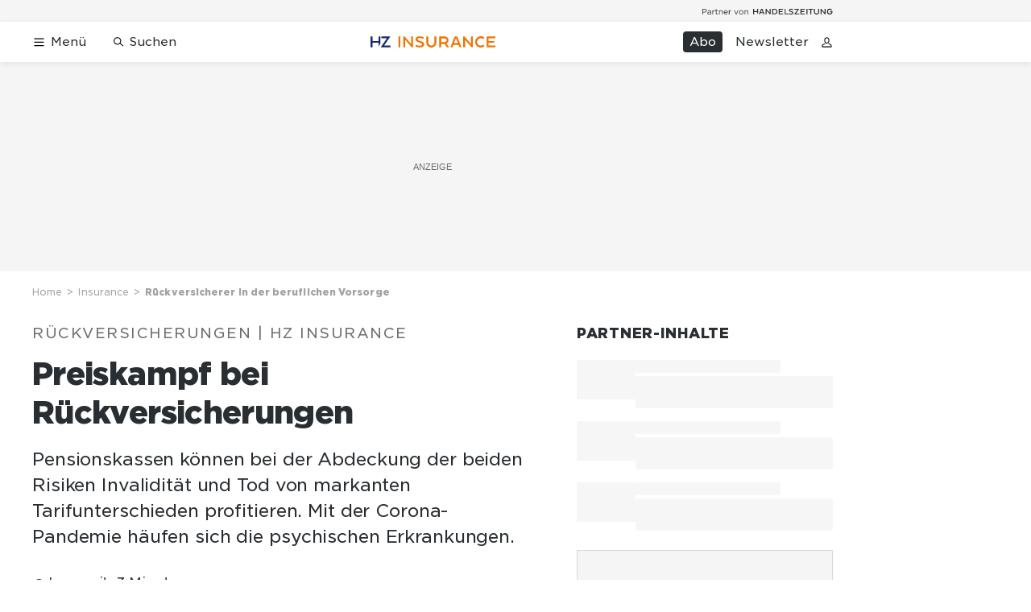

--- FILE ---
content_type: text/html; charset=utf-8
request_url: https://www.handelszeitung.ch/insurance/ruckversicherer-in-der-beruflichen-vorsorge-340825
body_size: 37537
content:
<!doctype html><html lang="de-CH"><head><script>window.eventQueueDataLayer=window.eventQueueDataLayer||[],window.dataLayer=window.dataLayer||[]</script><script>if(!document.location.pathname.startsWith("/widget/")&&!document.location.search.includes("rasch_disable_cmp")){var dlApiScript=document.createElement("script");dlApiScript.type="text/javascript",dlApiScript.src="https://cdn.cookielaw.org/scripttemplates/otSDKStub.js",dlApiScript.setAttribute("data-domain-script","d20e1003-3744-4615-890e-16d87ba43f8d"),dlApiScript.setAttribute("data-document-language","true"),dlApiScript.async=!0,document.head.appendChild(dlApiScript)}</script><script>function OptanonWrapper(){}</script><script>function setOneTrustConsentForAll(){null!=window.OneTrust&&OneTrust.AllowAll()}function toggleConsentInfoDisplay(){null!=window.OneTrust&&OneTrust.ToggleInfoDisplay()}</script><script>function isPresentinDatalayer(e){return"view"===e.event&&window.dataLayer?.some((n=>n.cms_page_id==e?.cms_page_id))}function pushToDataLayer(e){if(window.dataLayer){isPresentinDatalayer(e)||window.dataLayer?.push(e)}}function loadGTM(){!function(e,n,t,a,o){e[a]=e[a]||[],e[a].push({"gtm.start":(new Date).getTime(),event:"gtm.js"});const s=n.getElementsByTagName(t)[0],r=n.createElement(t);r.async=!0,r.src="https://www.googletagmanager.com/gtm.js?id=GTM-M5QZP3XP&gtm_auth=UdFHE6ho8-vsLS4yWlBeQA&gtm_preview=env-1",s.parentNode.insertBefore(r,s)}(window,document,"script","dataLayer"),window.eventQueueDataLayer?.forEach((e=>{e&&pushToDataLayer(e)})),window.eventQueueDataLayer.push=function(e){e&&pushToDataLayer(e)}}function waitForConsentAndLoadGTM(){window.OneTrust?.IsAlertBoxClosed()?loadGTM():window.OneTrust?.OnConsentChanged((function(){loadGTM()}))}if(window.OneTrust)waitForConsentAndLoadGTM();else{const e=setInterval((()=>{window.OneTrust&&(clearInterval(e),waitForConsentAndLoadGTM())}),500)}</script><script>window.__GRAPHQL_HOST__="https://api.handelszeitung.ch/graphql",window.loadedImages={},window.loadedImagesArray=[],window.__INITIAL_STATE__= {"route":{"locationBeforeTransitions":{"pathname":"\u002Finsurance\u002Fruckversicherer-in-der-beruflichen-vorsorge-340825","search":"","hash":"","action":"PUSH","key":null,"query":{}},"vertical":"vertical\u002Fswiss-insurance","screenReady":true,"isInitialPage":true,"isRefetchingData":false,"loading":false,"isCrawler":false,"isHybridApp":false,"hasCustomTracking":false,"clientUrl":"https:\u002F\u002Fwww.handelszeitung.ch"},"scroll":{"scrollTop":0},"navigation":{"tree":null,"visibleNavigation":null,"activePublication":null,"activeVerticalMenu":null},"header":{"articleData":{},"title":"","isSinglePage":false,"contentType":"","noHeader":false},"search":{"visible":false,"searchQuery":""},"comment":{"count":0},"piano":{"pageMetadata":{"channelsHierarchy":[],"contentType":null,"publication":"handelszeitung","isPrintArticle":false,"isNativeContent":false,"pathname":"\u002Finsurance\u002Fruckversicherer-in-der-beruflichen-vorsorge-340825","publicationDate":"","restrictionStatus":null,"section":"","tags":null,"gcid":null,"subType":"","mainChannel":null,"page":null,"webinarId":null,"notInitialized":false,"cliffhangerTitle":null,"cliffhangerBulletpoints":[],"termId":"130980"},"userMetadata":{"idToken":"","externalSubscription":[],"initialAuthRequest":false},"browserMetadata":{"browserMode":"normal","isPushNotificationsSupported":false,"isPushNotificationsEnabled":false,"notificationsPermission":"default"},"isAccessGranted":false,"webinarAccessGranted":false,"isChatbotHidden":false},"auth":{"username":null,"givenName":null,"familyName":null,"email":null,"internalUserId":null,"registrationTimestamp":null,"subscriptionTimestamp":null,"isAuthenticated":false,"hasSubscriptions":false,"initialAuthRequest":false,"subscriptions":null,"gpNumber":null,"address":null,"birthday":null,"mobileNumber":null,"deviceId":"","realtime":null,"hasLegalAdviceAccess":false,"legalAdviceSubscriptions":null,"isChatbotAllowed":false},"alertList":{},"bookmarkList":{}},window.__INITIAL_ADS_CONFIG__= {"config":{"platform":"MobileWeb","targeting":{"publication":"handelszeitung","subsection":"Insurance","keywordCat":null,"keywords":["Rückversicherungen","Pensionskassen","Case Management"],"articleType":"Article","articleId":"bm9kZTozMjAwMzQ=","usersi":"0","olid":"0","articlePremium":"0"},"publisher":"handelszeitung.ch","ikjuzglkjfroef":true,"tracking":{},"isAdSuppressed":false,"channel":"SchweizerVersicherung"},"slots":[],"helpers":[],"tracking":{}},window.__INITIAL_ADS_CONFIG__.tracking&&(window.__INITIAL_ADS_CONFIG__.tracking.initialStartTime=Date.now()),window.handleWysiwygLink=function(){return null},window.admTagMan=window.admTagMan||{},window.admTagMan.q=window.admTagMan.q||[],window.admTagMan.cq=window.admTagMan.cq||[];var isFrenchLanguage=window.__INITIAL_STATE__&&window.__INITIAL_STATE__.settings&&"fr"===window.__INITIAL_STATE__.settings.language,tagManagerUrl="https://cdn.ringier-advertising.ch/prod/tagmanager/handelszeitung.ch_de/latest/atm.js",tagManagerUrlFr="undefined"</script>  <script>window.__GRAPHQL_ORIGIN__=""</script>    <script>var atmScript = document.createElement("script"); atmScript.setAttribute('src', isFrenchLanguage ? tagManagerUrlFr : tagManagerUrl); atmScript.async = true; if (!document.location.pathname.startsWith('/widget/')) { document.head.appendChild(atmScript); }</script>   <script>function loadBrandingDayCss(){var t=document.createElement("script");t.setAttribute("src","/static/js/branding-day-css.8e5e1f67.min.js"),t.setAttribute("type","text/javascript"),t.setAttribute("async",!1),document.head.appendChild(t)}function loadScript(t,e){var a=document.createElement("script");a.setAttribute("src",t),a.setAttribute("type","text/javascript"),a.setAttribute("async",!0),a.setAttribute("data-env","production"),a.setAttribute("data-auth-service-url","http://www.handelszeitung.ch/_/api/authentication/prod"),"function"==typeof e&&a.addEventListener("load",(()=>{loadBrandingDayCss()}),{once:!0}),document.head.appendChild(a)}document.location.pathname.startsWith("/widget/")||loadScript("/static/js/init-thirdparty.1db8f0e5.min.js",loadBrandingDayCss)</script><link rel="search" type="application/opensearchdescription+xml" href="/opensearch.xml" title="Suche"> <link rel="modulepreload" href="/static/js/vendors.262d4895.js" as="script">
<link rel="modulepreload" href="/static/js/main.63f9e96c.js" as="script">
<link rel="preload" href="/static/css/main.fe1a7dad.css" as="style">
<link rel="preconnect" href="//cdn.handelszeitung.ch" >
<link rel="preconnect" href="//cdn.ringier-advertising.ch" >
<link rel="preconnect" href="//cdn.cookielaw.org" >
<link rel="dns-prefetch" href="//cdn.handelszeitung.ch">
<link rel="dns-prefetch" href="//tags.tiqcdn.com">
<link rel="dns-prefetch" href="//cdn.ringier-advertising.ch">
<link rel="dns-prefetch" href="//cdn.tinypass.com">
<link rel="dns-prefetch" href="//buy.tinypass.com">
<link rel="dns-prefetch" href="//experience.tinypass.com">
<link rel="dns-prefetch" href="//cdn.cookielaw.org"><title data-rh="true">Rückversicherer in der beruflichen Vorsorge | HZ Insurance</title><meta data-rh="true" name="base" content="https://app.handelszeitung.ch"/><meta data-rh="true" name="robots" content="index,follow,noodp,noopener,noarchive"/><meta data-rh="true" name="vf:url" content="https://www.handelszeitung.ch/insurance/ruckversicherer-in-der-beruflichen-vorsorge-340825"/><meta data-rh="true" name="viewport" content="width=device-width, initial-scale=1"/><meta data-rh="true" name="charset" content="UTF-8"/><meta data-rh="true" http-equiv="content-type" content="text/html; charset=utf-8"/><meta data-rh="true" name="mobile-web-app-capable" content="yes"/><meta data-rh="true" property="og:type" content="article"/><meta data-rh="true" name="apple-mobile-web-app-capable" content="yes"/><meta data-rh="true" name="robots" content="max-image-preview:large"/><meta data-rh="true" name="robots" content="max-video-preview:-1"/><meta data-rh="true" name="robots" content="max-snippet:-1"/><meta data-rh="true" name="google-site-verification" content="WX4CG9NDSPW9a_ZqftWNnVxHM3R1uos81Jwj64FKcbA"/><meta data-rh="true" name="msapplication-TileColor" content="#ffffff"/><meta data-rh="true" name="msapplication-TileImage" content="/static/media/ea873189263425c115640546de4bfd42.png"/><meta data-rh="true" name="theme-color" content="#ffffff"/><meta data-rh="true" name="article:publisher" content="https://www.facebook.com/handelszeitung"/><meta data-rh="true" property="fb:app_id" content="510312769361097"/><meta data-rh="true" property="fb:pages" content="114215121990330"/><meta data-rh="true" property="og:site_name" content="Handelszeitung"/><meta data-rh="true" property="og:locale" content="de_DE"/><meta data-rh="true" name="twitter:site" content="@Handelszeitung"/><meta data-rh="true" name="twitter:card" content="summary_large_image"/><meta data-rh="true" name="twitter:creator" content="@Handelszeitung"/><meta data-rh="true" name="vf:domain" content="www.handelszeitung.ch"/><meta data-rh="true" property="og:description" content="Pensionskassen können bei der Abdeckung der beiden Risiken Invalidität und Tod von markanten Tarifunterschieden profitieren. Mit der Corona-Pandemie häufen sich die psychischen Erkrankungen."/><meta data-rh="true" property="og:image" content="https://www.handelszeitung.ch/fp/1200/675/2000/1120/sites/default/files/rollstuhl_invaliditat_0.jpg"/><meta data-rh="true" property="og:image:secure_url" content="https://www.handelszeitung.ch/fp/1200/675/2000/1120/sites/default/files/rollstuhl_invaliditat_0.jpg"/><meta data-rh="true" property="og:title" content="Die verschärfte Konkurrenz im Rückversicherungsmarkt in der beruflichen Vorsorge beeinflusst die Tarifierung | HZ Insurance"/><meta data-rh="true" name="twitter:title" content="Die verschärfte Konkurrenz im Rückversicherungsmarkt in der beruflichen Vorsorge beeinflusst die Tarifierung | HZ Insurance"/><meta data-rh="true" name="twitter:image:src" content="https://www.handelszeitung.ch/fp/1200/675/2000/1120/sites/default/files/rollstuhl_invaliditat_0.jpg"/><meta data-rh="true" name="twitter:description" content="Pensionskassen können bei der Abdeckung der beiden Risiken Invalidität und Tod von markanten Tarifunterschieden profitieren. Mit der Corona-Pandemie häufen sich die psychischen Erkrankungen."/><meta data-rh="true" name="description" content="Pensionskassen können bei der Abdeckung der beiden Risiken Invalidität und Tod von markanten Tarifunterschieden profitieren. Mit der Corona-Pandemie häufen sich"/><meta data-rh="true" name="news_keywords" content="Rückversicherungen,Pensionskassen,Case Management"/><meta data-rh="true" name="published_at" content="2021-06-03T06:09:00+02:00"/><meta data-rh="true" name="updated_at" content="2021-06-03T06:09:00+02:00"/><meta data-rh="true" name="parsely-post-id" content="320034"/><meta data-rh="true" name="parsely-type" content="post"/><meta data-rh="true" name="parsely-title" content="Rückversicherer in der beruflichen Vorsorge | HZ Insurance"/><meta data-rh="true" name="parsely-link" content="https://app.handelszeitung.ch/insurance/ruckversicherer-in-der-beruflichen-vorsorge-340825"/><meta data-rh="true" name="parsely-image-url" content="https://www.handelszeitung.ch/fp/1200/675/2000/1120/sites/default/files/rollstuhl_invaliditat_0.jpg"/><meta data-rh="true" name="parsely-pub-date" content="2021-06-03T06:09:00+02:00"/><meta data-rh="true" name="parsely-section" content="Insurance"/><meta data-rh="true" name="parsely-tags" content="print_article:0,Rückversicherungen,Pensionskassen,Case Management,article_type:news,publication:schweizer_versicherung,page_type:Article"/><meta data-rh="true" name="parsely-author" content="Kurt Speck"/><meta data-rh="true" property="og:url" content="https://app.handelszeitung.ch/insurance/ruckversicherer-in-der-beruflichen-vorsorge-340825"/><meta data-rh="true" name="apple-itunes-app" content="app-id=1631365898, app-argument=ch.ringier.handelszeitung://app.handelszeitung.ch/insurance/ruckversicherer-in-der-beruflichen-vorsorge-340825"/><link data-rh="true" rel="icon" type="image/x-icon" href="/static/media/33d7d42928ee92b3c102c54da331ecbd.ico"/><link data-rh="true" rel="icon" type="image/png" sizes="192x192" href="/static/media/4f2991ec0668454ec5a04affb50345cd.png"/><link data-rh="true" rel="apple-touch-icon" sizes="57x57" href="/static/media/63cd0eec3918f2691c182e4c4ba49f7d.png"/><link data-rh="true" rel="apple-touch-icon" sizes="60x60" href="/static/media/5a3a401f8b2a79cf3d326f76a8340ee5.png"/><link data-rh="true" rel="apple-touch-icon" sizes="72x72" href="/static/media/c175b0668e695f0aa494d093032aa40e.png"/><link data-rh="true" rel="apple-touch-icon" sizes="76x76" href="/static/media/055df373b6fdcf0e84e73d9387d01780.png"/><link data-rh="true" rel="apple-touch-icon" sizes="114x114" href="/static/media/395652f862fa8306b5e7cdbcfe6f289f.png"/><link data-rh="true" rel="apple-touch-icon" sizes="120x120" href="/static/media/77632c0b0910007c057e74ed70618179.png"/><link data-rh="true" rel="apple-touch-icon" sizes="144x144" href="/static/media/ea873189263425c115640546de4bfd42.png"/><link data-rh="true" rel="apple-touch-icon" sizes="152x152" href="/static/media/02bbabc18b5784fca0bf9e75f0a39ce1.png"/><link data-rh="true" rel="apple-touch-icon" sizes="180x180" href="/static/media/1a8acfe0901948ea9de4736f3c5f528b.png"/><link data-rh="true" rel="apple-touch-icon" href="/static/media/1a8acfe0901948ea9de4736f3c5f528b.png"/><link data-rh="true" rel="apple-touch-icon-precomposed" href="/static/media/1a8acfe0901948ea9de4736f3c5f528b.png"/><link data-rh="true" rel="apple-touch-startup-image" media="(device-width: 320px) and (device-height: 568px) and (-webkit-device-pixel-ratio: 2) and (orientation: portrait)" href="/static/media/2f37c2122b28e8af3e58ff67fc3aeef0.png"/><link data-rh="true" rel="apple-touch-startup-image" media="(device-width: 320px) and (device-height: 568px) and (-webkit-device-pixel-ratio: 2) and (orientation: landscape)" href="/static/media/b0574b4953c54e6e62460efbb0ef294d.png"/><link data-rh="true" rel="apple-touch-startup-image" media="(device-width: 375px) and (device-height: 667px) and (-webkit-device-pixel-ratio: 2) and (orientation: portrait)" href="/static/media/8962178ee5da57e1eace2b234c064d45.png"/><link data-rh="true" rel="apple-touch-startup-image" media="(device-width: 375px) and (device-height: 667px) and (-webkit-device-pixel-ratio: 2) and (orientation: landscape)" href="/static/media/4880285dfbfa8213b93702537e33cfce.png"/><link data-rh="true" rel="apple-touch-startup-image" media="(device-width: 414px) and (device-height: 736px) and (-webkit-device-pixel-ratio: 3) and (orientation: portrait)" href="/static/media/dceab5ab07cacc61cf4e198ff1f175a5.png"/><link data-rh="true" rel="apple-touch-startup-image" media="(device-width: 414px) and (device-height: 736px) and (-webkit-device-pixel-ratio: 3) and (orientation: landscape)" href="/static/media/76347d45c5c68abbbb2a0985c08db0cf.png"/><link data-rh="true" rel="apple-touch-startup-image" media="(device-width: 375px) and (device-height: 812px) and (-webkit-device-pixel-ratio: 3) and (orientation: portrait)" href="/static/media/6ea47877655abe7c8dacf0f141800f1b.png"/><link data-rh="true" rel="apple-touch-startup-image" media="(device-width: 375px) and (device-height: 812px) and (-webkit-device-pixel-ratio: 3) and (orientation: landscape)" href="/static/media/42c90f83ebfaaa6b4d3247084c20c2eb.png"/><link data-rh="true" rel="apple-touch-startup-image" media="(device-width: 414px) and (device-height: 896px) and (-webkit-device-pixel-ratio: 2) and (orientation: portrait)" href="/static/media/1ff20b3072f74848934e993283fee0e4.png"/><link data-rh="true" rel="apple-touch-startup-image" media="(device-width: 414px) and (device-height: 896px) and (-webkit-device-pixel-ratio: 2) and (orientation: landscape)" href="/static/media/b05e88dc9630334757654be7ad83406f.png"/><link data-rh="true" rel="apple-touch-startup-image" media="(device-width: 414px) and (device-height: 896px) and (-webkit-device-pixel-ratio: 3) and (orientation: portrait)" href="/static/media/132c3df08e016de49b5c16515a8bc4b8.png"/><link data-rh="true" rel="apple-touch-startup-image" media="(device-width: 414px) and (device-height: 896px) and (-webkit-device-pixel-ratio: 3) and (orientation: landscape)" href="/static/media/24ec4ee1705c7c79aae21b6cd0d9f4f1.png"/><link data-rh="true" rel="apple-touch-startup-image" media="(device-width: 768px) and (device-height: 1024px) and (-webkit-device-pixel-ratio: 2) and (orientation: portrait)" href="/static/media/738934fe71a0047ff82fab04bcaa8d9d.png"/><link data-rh="true" rel="apple-touch-startup-image" media="(device-width: 768px) and (device-height: 1024px) and (-webkit-device-pixel-ratio: 2) and (orientation: landscape)" href="/static/media/ca7d1c52e5233648c1412e3ed157fe72.png"/><link data-rh="true" rel="apple-touch-startup-image" media="(device-width: 834px) and (device-height: 1112px) and (-webkit-device-pixel-ratio: 2) and (orientation: portrait)" href="/static/media/4a6c3c4f62deac33ac23c0233a2b0327.png"/><link data-rh="true" rel="apple-touch-startup-image" media="(device-width: 834px) and (device-height: 1112px) and (-webkit-device-pixel-ratio: 2) and (orientation: landscape)" href="/static/media/69121fda8fedefdaf79fcbc949f40937.png"/><link data-rh="true" rel="apple-touch-startup-image" media="(device-width: 1024px) and (device-height: 1366px) and (-webkit-device-pixel-ratio: 2) and (orientation: portrait)" href="/static/media/a9fecefdf14703b2be0ae1e60e4c7fbb.png"/><link data-rh="true" rel="apple-touch-startup-image" media="(device-width: 1024px) and (device-height: 1366px) and (-webkit-device-pixel-ratio: 2) and (orientation: landscape)" href="/static/media/04f1a20888cb59c1ac95236972bc6e15.png"/><link data-rh="true" rel="apple-touch-startup-image" media="(device-width: 834px) and (device-height: 1194px) and (-webkit-device-pixel-ratio: 2) and (orientation: portrait)" href="/static/media/e05c198dfbc1a6053b7c4f9932b2b371.png"/><link data-rh="true" rel="apple-touch-startup-image" media="(device-width: 834px) and (device-height: 1194px) and (-webkit-device-pixel-ratio: 2) and (orientation: landscape)" href="/static/media/881fe9dc88c33ed42b3ead8fffad17ba.png"/><link data-rh="true" rel="icon" type="image/png" sizes="16x16" href="[data-uri]"/><link data-rh="true" rel="icon" type="image/png" sizes="32x32" href="[data-uri]"/><link data-rh="true" rel="icon" type="image/png" sizes="96x96" href="/static/media/594ac30a6f725ac3e339ba6ebd8194c2.png"/><link data-rh="true" rel="alternate" type="application/atom+xml" href="https://www.handelszeitung.ch/google_publisher_center.xml" title="Handelszeitung RSS Feed"/><link data-rh="true" rel="canonical" href="https://www.handelszeitung.ch/insurance/ruckversicherer-in-der-beruflichen-vorsorge-340825"/><link data-rh="true" rel="preload" href="/fp/840/473/2000/1120/sites/default/files/rollstuhl_invaliditat_0.jpg" as="image" media="(max-width:539px)"/><link data-rh="true" rel="preload" href="/fp/840/473/2000/1120/sites/default/files/rollstuhl_invaliditat_0.jpg" as="image" media="(min-width:540px) and (max-width:759px)"/><link data-rh="true" rel="preload" href="/fp/1050/591/2000/1120/sites/default/files/rollstuhl_invaliditat_0.jpg" as="image" media="(min-width:760px) and (max-width:959px)"/><link data-rh="true" rel="preload" href="/fp/1335/751/2000/1120/sites/default/files/rollstuhl_invaliditat_0.jpg" as="image" media="(min-width:960px) and (max-width:1679px)"/><link data-rh="true" rel="preload" href="/fp/1695/953/2000/1120/sites/default/files/rollstuhl_invaliditat_0.jpg" as="image" media="(min-width:1680px)"/><script data-rh="true" src="https://news.google.com/swg/js/v1/swg.js" async="true" subscriptions-control="manual"></script><script data-rh="true" src="https://news.google.com/swg/js/v1/swg-gaa.js" async="true"></script><script data-rh="true" src="https://accounts.google.com/gsi/client" async="true" defer="true"></script><script data-rh="true" type="application/ld+json">{"@context":"https://schema.org","@type":"WebPage","@id":"https://app.handelszeitung.ch/insurance/ruckversicherer-in-der-beruflichen-vorsorge-340825","url":"https://app.handelszeitung.ch/insurance/ruckversicherer-in-der-beruflichen-vorsorge-340825","name":"Schweizer Versicherung","description":"Pensionskassen können bei der Abdeckung der beiden Risiken Invalidität und Tod von markanten Tarifunterschieden profitieren. Mit der Corona-Pandemie häufen sich","datePublished":"2021-06-03T06:09:00+02:00","dateModified":"2021-06-02T09:22:14+02:00","isPartOf":{"@type":"WebSite","@id":"https://app.handelszeitung.ch/#/schema/WebSite/1"},"publisher":{"@type":"NewsMediaOrganization","@id":"https://app.handelszeitung.ch/#/schema/Organization/1"},"primaryImageOfPage":{"@type":"ImageObject","@id":"/fp/1200/1200/2000/1120/sites/default/files/rollstuhl_invaliditat_0.jpg"},"breadcrumb":{"@type":"BreadcrumbList","@id":"https://app.handelszeitung.ch/#/schema/BreadcrumbList/insurance/ruckversicherer-in-der-beruflichen-vorsorge-340825"}}</script><script data-rh="true" type="application/ld+json">{"@context":"https://schema.org","@type":"ImageObject","@id":"https://www.handelszeitung.ch/fp/1200/1200/2000/1120/sites/default/files/rollstuhl_invaliditat_0.jpg","url":"https://www.handelszeitung.ch/fp/1200/1200/2000/1120/sites/default/files/rollstuhl_invaliditat_0.jpg","contentUrl":"https://www.handelszeitung.ch/fp/1200/1200/2000/1120/sites/default/files/rollstuhl_invaliditat_0.jpg","width":1200,"height":1200,"caption":"Das Geschäft der Rückversicherer konzentriert sich in der beruflichen Vorsorge zum grössten Teil auf das Invaliditätsrisiko."}</script><script data-rh="true" type="application/ld+json">{"@context":"https://schema.org","@type":"ImageObject","@id":"https://www.handelszeitung.ch/fp/1200/900/2000/1120/sites/default/files/rollstuhl_invaliditat_0.jpg","url":"https://www.handelszeitung.ch/fp/1200/900/2000/1120/sites/default/files/rollstuhl_invaliditat_0.jpg","contentUrl":"https://www.handelszeitung.ch/fp/1200/900/2000/1120/sites/default/files/rollstuhl_invaliditat_0.jpg","width":1200,"height":900,"caption":"Das Geschäft der Rückversicherer konzentriert sich in der beruflichen Vorsorge zum grössten Teil auf das Invaliditätsrisiko."}</script><script data-rh="true" type="application/ld+json">{"@context":"https://schema.org","@type":"ImageObject","@id":"https://www.handelszeitung.ch/fp/1770/996/2000/1120/sites/default/files/rollstuhl_invaliditat_0.jpg","url":"https://www.handelszeitung.ch/fp/1770/996/2000/1120/sites/default/files/rollstuhl_invaliditat_0.jpg","contentUrl":"https://www.handelszeitung.ch/fp/1770/996/2000/1120/sites/default/files/rollstuhl_invaliditat_0.jpg","width":1770,"height":996,"caption":"Das Geschäft der Rückversicherer konzentriert sich in der beruflichen Vorsorge zum grössten Teil auf das Invaliditätsrisiko."}</script><script data-rh="true" type="application/ld+json">{"@context":"https://schema.org","@type":"ImageObject","@id":"https://www.handelszeitung.ch/static/media/594ac30a6f725ac3e339ba6ebd8194c2.png","url":"https://www.handelszeitung.ch/static/media/594ac30a6f725ac3e339ba6ebd8194c2.png","contentUrl":"https://www.handelszeitung.ch/static/media/594ac30a6f725ac3e339ba6ebd8194c2.png","caption":null,"width":"192","height":"192"}</script><script data-rh="true" type="application/ld+json">{"@context":"https://schema.org","@type":"ImageObject","@id":"https://www.handelszeitung.ch/static/media/4f2991ec0668454ec5a04affb50345cd.png","url":"https://www.handelszeitung.ch/static/media/4f2991ec0668454ec5a04affb50345cd.png","contentUrl":"https://www.handelszeitung.ch/static/media/4f2991ec0668454ec5a04affb50345cd.png","caption":null,"width":"192","height":"192"}</script><script data-rh="true" type="application/ld+json">{"@context":"https://schema.org","@type":"WebSite","@id":"https://app.handelszeitung.ch/#/schema/WebSite/1","url":"https://app.handelszeitung.ch/insurance/ruckversicherer-in-der-beruflichen-vorsorge-340825","name":"Schweizer Versicherung","alternateName":"Ringier AG | Ringier Medien Schweiz","publisher":{"@id":"https://app.handelszeitung.ch/#/schema/Organization/1"}}</script><script data-rh="true" type="application/ld+json">{"@graph":[{"@context":"https://schema.org","@type":"NewsMediaOrganization","@id":"https://app.handelszeitung.ch/#/schema/Organization/1","url":"https://app.handelszeitung.ch/insurance/ruckversicherer-in-der-beruflichen-vorsorge-340825","name":"Schweizer Versicherung","legalName":"Ringier AG | Ringier Medien Schweiz","description":"Pensionskassen können bei der Abdeckung der beiden Risiken Invalidität und Tod von markanten Tarifunterschieden profitieren. Mit der Corona-Pandemie häufen sich","logo":{"@type":"ImageObject","@id":"https://app.handelszeitung.ch/static/media/3b01a12fab63add45e54e9d780563b61.png","url":"https://app.handelszeitung.ch/static/media/3b01a12fab63add45e54e9d780563b61.png","contentUrl":"https://app.handelszeitung.ch/static/media/3b01a12fab63add45e54e9d780563b61.png"},"image":[{"@type":"ImageObject","@id":"https://app.handelszeitung.ch/static/media/3b01a12fab63add45e54e9d780563b61.png"},{"@type":"ImageObject","@id":"https://www.handelszeitung.ch/fp/1200/1200/2000/1120/sites/default/files/rollstuhl_invaliditat_0.jpg"}],"parentOrganization":{"@type":"Organization","@id":"https://app.handelszeitung.ch/#/schema/Organization/2"},"sameAs":["https://www.facebook.com/handelszeitung","https://twitter.com/Handelszeitung","https://www.xing.com/news/pages/handelszeitung-ch-1997","https://www.linkedin.com/company/handelszeitung","https://www.instagram.com/handelszeitung/","https://www.youtube.com/channel/UCmTu91eQjJcAxEJOWFD9TQQ","https://de.wikipedia.org/wiki/Handelszeitung"],"address":{"@type":"PostalAddress","streetAddress":"Flurstrasse 55","addressLocality":"Zürich","addressRegion":"Zürich","postalCode":"8048","addressCountry":"CH"},"contactPoint":{"@type":"ContactPoint","contactType":"customer service","telephone":"+41 (0) 58 269 25 05","email":"kundenservice@handelszeitung.ch"},"potentialAction":null,"employee":null},{"@context":"https://schema.org","@type":"Organization","@id":"https://app.handelszeitung.ch/#/schema/Organization/2","url":"https://www.ringier.com/","name":"Ringier","legalName":"Ringier AG","alternateName":"ringier.com","description":"Ringier is a family-owned media group with brands in Europe and Africa that focus on media, e-commerce, marketplaces and entertainment.","email":"info@ringier.ch","telephone":"+41442596111","address":{"@type":"PostalAddress","@id":"https://app.handelszeitung.ch/#/schema/Address/Organization/1"},"sameAs":["https://www.linkedin.com/company/ringier/","https://twitter.com/ringier_ag","https://www.facebook.com/ringierag/","https://www.youtube.com/user/RingierComm","https://www.instagram.com/ringier_ag"]},{"@context":"http://schema.org/","@type":"NewsArticle","mainEntityOfPage":"https://app.handelszeitung.ch/insurance/ruckversicherer-in-der-beruflichen-vorsorge-340825","@id":"https://app.handelszeitung.ch/#/schema/NewsArticle/bm9kZTozMjAwMzQ=","url":"https://app.handelszeitung.ch/insurance/ruckversicherer-in-der-beruflichen-vorsorge-340825","publisher":{"@type":"NewsMediaOrganization","@id":"https://app.handelszeitung.ch/#/schema/Organization/1","name":"Schweizer Versicherung","logo":{"@type":"ImageObject","@id":"https://app.handelszeitung.ch/static/media/3b01a12fab63add45e54e9d780563b61.png","url":"https://app.handelszeitung.ch/static/media/3b01a12fab63add45e54e9d780563b61.png","contentUrl":"https://app.handelszeitung.ch/static/media/3b01a12fab63add45e54e9d780563b61.png"},"sameAs":["https://www.facebook.com/handelszeitung","https://twitter.com/Handelszeitung","https://www.xing.com/news/pages/handelszeitung-ch-1997","https://www.linkedin.com/company/handelszeitung","https://www.instagram.com/handelszeitung/","https://www.youtube.com/channel/UCmTu91eQjJcAxEJOWFD9TQQ","https://de.wikipedia.org/wiki/Handelszeitung"]},"articleSection":"Insurance","author":[{"@context":"https://schema.org","@id":"https://app.handelszeitung.ch/#/schema/Person/kurt-speck","@type":"Person","url":"https://app.handelszeitung.ch/unsere-redaktion/kurt-speck-0","name":"Kurt Speck","alternateName":"Kurt Speck null","jobTitle":null,"description":"Kurt Speck null is a null at Ringer AG","image":{"@type":"ImageObject"},"worksFor":{"@id":"https://app.handelszeitung.ch/#/schema/Organization/1"},"memberOf":{"@type":"Organization","@id":"https://app.handelszeitung.ch/#/schema/Organization/1"},"award":[],"sameAs":[]}],"datePublished":"2021-06-03T06:09:00+02:00","dateModified":"2021-06-03T06:09:00+02:00","headline":"Preiskampf bei Rückversicherungen","alternativeHeadline":"Rückversicherer in der beruflichen Vorsorge","description":"Pensionskassen können bei der Abdeckung der beiden Risiken Invalidität und Tod von markanten Tarifunterschieden profitieren. Mit der Corona-Pandemie häufen sich die psychischen Erkrankungen.","isPartOf":{"@type":"URL","@id":"https://app.handelszeitung.ch/insurance/ruckversicherer-in-der-beruflichen-vorsorge-340825"},"image":[{"@type":"ImageObject","@id":"https://www.handelszeitung.ch/fp/1200/1200/2000/1120/sites/default/files/rollstuhl_invaliditat_0.jpg"},{"@type":"ImageObject","@id":"https://www.handelszeitung.ch/fp/1200/900/2000/1120/sites/default/files/rollstuhl_invaliditat_0.jpg"},{"@type":"ImageObject","@id":"https://www.handelszeitung.ch/fp/1770/996/2000/1120/sites/default/files/rollstuhl_invaliditat_0.jpg"}],"isAccessibleForFree":true,"hasPart":[],"articleBody":" Die Rückversicherung wird in der beruflichen Vorsorge je nach Pensionskasse unterschiedlich gehandhabt. Entsprechend vielfältig präsentiert sich das Angebot. Abgedeckt werden alle spezifischen Risiken der zweiten Säule wie Tod, Invalidität, Langlebigkeit und das Anlagerisiko. In der Praxis konzentriert sich das Geschäft der Rückversicherer jedoch zum grössten Teil auf das Invaliditätsrisiko. Die Träger der beruflichen Vorsorge zahlen Invalidenrenten von jährlich 2 Milliarden Franken ergänzend zur staatlichen Invalidenversicherung. Gemäss einer Studie der Zürcher Hochschule für angewandte Wissenschaften ZHAW treten drei Viertel der kleineren Pensionskassen ihre biometrischen Risiken an einen Rückversicherer ab. Bei den mittelgrossen Vorsorgeeinrichtungen mit Alterskapitalien ab 100 bis 500 Millionen Franken ist es weniger als die Hälfte, und die grossen Kassen tragen diese Risiken mehrheitlich selbst. Ganz generell hat sich die Nachfrage nach Rückdeckung in den letzten Jahren stetig vergrössert. Das hängt auch damit zusammen, dass dem Risikomanagement und Derisking ein zunehmend höheres Gewicht beigemessen wird.   Verträge überprüfen\n\nDie verschärfte Konkurrenz im Rückversicherungsmarkt beeinflusst die Tarifierung. Bei einer Ausschreibung des VZ Vermögenszentrums für eine vollständige Rückversicherung der Risiken Invalidität und Tod ergaben sich bei den Prämien markante Differenzen von bis zu 60 Prozent. Für den Stiftungsrat drängt sich eine regelmässige Überprüfung der Versicherungsverträge hinsichtlich ihrer Konkurrenzfähigkeit auf. Normalerweise sind die Verträge meist auf zwei bis drei Jahre ausgelegt. Dabei gilt es rechtzeitig mit dem Ausschreibungsverfahren zu starten und die bestehende Police termingemäss zu kündigen. Der günstigste Prämiensatz muss bei der Auswahl eines Rückversicherers allerdings nicht zwingend auch der beste sein. Es gilt etwa zu klären, ob der neue Versicherer eine Gesundheitsprüfung für bestehende oder neue Versicherte verlangt. Nebst der Prämienhöhe sind auch mögliche Nachdeckungen für noch nicht abgewickelte Versicherungsfälle und der Übertrag der laufenden Renten zu beachten. Das Gesetz der grossen Zahl spielt beim Abschluss von Rückversicherungen für Invalidität und Tod eine wesentliche Rolle. Mit Risikopools, bei denen sich mehrere Vorsorgeeinrichtungen zusammenschliessen, lassen sich die Prämien entsprechend tief halten.      Veränderte Krankheitsbilder\n\nSeit dem Ausbruch der Corona-Pandemie beobachten Branchenkenner eine zunehmende Zahl psychischer Erkrankungen. Als Gründe werden etwa die Doppelbelastung im Homeoffice oder die Angst vor einem Stellenverlust genannt. Zudem gibt es ganz allgemein einen höheren Leistungsdruck am Arbeitsplatz. Das hat die Krankheitsbilder verändert. Vor zwei Jahrzehnten entfiel erst rund ein Drittel auf psychische Erkrankungen. Mittlerweile ist rund die Hälfte der krankheitsbedingten Neurenten auf eine psychische Ursache zurückzuführen. Für die Pensionskassen wirkt sich ein konsequentes Case Management kostendämpfend aus. «Wenn so schnell wie möglich die richtigen Massnahmen ergriffen würden, liesse sich das Schadenpotenzial senken», sagt Hanspeter Tobler, CEO der PK Rück.  Erhebliches Handlungspotenzial\n\nIm Bereich der zweiten Säule setzt sich immer mehr die Erkenntnis durch, dass Case Management und Prävention zur Verhinderung von Invaliditätsfällen entscheidend sind. Mit einer aktiven Begleitung kann eine grosse Mehrheit der Versicherten wieder in den Arbeitsprozess integriert werden. Voraussetzung dafür ist eine enge Kooperation zwischen Arbeitgeber, Versicherern, IV-Stellen und Ärzten. Die Unterstützungsmassnahmen zur beruflichen Wiedereingliederung zahlen sich sowohl in sozialer Hinsicht als auch ökonomisch aus. Umstritten ist jedoch, in welchen Fällen eine Pensionskasse ihre Versicherten auf ihren Gesundheitszustand überprüfen und allenfalls einen Risikozuschlag verlangen kann. Möglich ist dies im überobligatorischen Teil der beruflichen Vorsorge, wo Gesundheitsvorbehalte während fünf Jahren erlaubt sind. Eine Zusatzprämie kann in einem solchen Fall den vollständigen Versicherungsschutz ermöglichen. Viele Rückversicherer haben Kompetenzzentren aufgebaut, die umfangreiche Dienstleistungen zur Verhinderung oder Dämpfung von Invaliditätsfällen anbieten. Experten sehen in diesem Bereich noch ein erhebliches Handlungspotenzial. Sie verweisen auf eine frühe Intervention nicht nur bei der Prävention, sondern ebenso beim Meldewesen. Je später eine Arbeitsunfähigkeit gemeldet wird, desto schlechter stehen die Chancen für eine erfolgreiche Wiedereingliederung.  "}]}</script><script data-rh="true" type="application/ld+json">{"@context":"https://schema.org","@type":"SoftwareApplication","name":"Schweizer Versicherung","url":"https://play.google.com/store/apps/details?id=ch.ringier.handelszeitung","operatingSystem":"ANDROID","applicationCategory":"EntertainmentApplication","applicationSubcategory":"NewsApplication","image":{"@type":"ImageObject","@id":"https://www.handelszeitung.ch/static/media/594ac30a6f725ac3e339ba6ebd8194c2.png"},"publisher":{"@id":"https://app.handelszeitung.ch/#/schema/Organization/1"}}</script><script data-rh="true" type="application/ld+json">{"@context":"https://schema.org","@type":"SoftwareApplication","name":"Schweizer Versicherung","url":"https://apps.apple.com/ch/app/handelszeitung/id1631365898","operatingSystem":"IOS","applicationCategory":"EntertainmentApplication","applicationSubcategory":"NewsApplication","image":{"@type":"ImageObject","@id":"https://www.handelszeitung.ch/static/media/4f2991ec0668454ec5a04affb50345cd.png"},"publisher":{"@id":"https://app.handelszeitung.ch/#/schema/Organization/1"}}</script><script data-rh="true" type="application/ld+json">{"@type":"NewsArticle","isAccessibleForFree":true,"publisher":{"@type":"Organization","@id":"https://app.handelszeitung.ch/#/schema/Organization/1"},"isPartOf":{"@type":["CreativeWork","Product"],"name":"Handelszeitung","productID":"handelszeitung.ch:showcase"}}</script><script data-rh="true" type="application/ld+json">{"@context":"https://schema.org","@id":"https://app.handelszeitung.ch/#/schema/BreadcrumbList/insurance/ruckversicherer-in-der-beruflichen-vorsorge-340825","@type":"BreadcrumbList","itemListElement":[{"@type":"ListItem","position":1,"name":"Home","item":"https://app.handelszeitung.ch","url":"https://app.handelszeitung.ch"},{"@type":"ListItem","position":2,"name":"Insurance","item":"https://app.handelszeitung.ch/insurance","url":"https://app.handelszeitung.ch/insurance"},{"@type":"ListItem","position":3,"name":"Rückversicherer in der beruflichen Vorsorge"}]}</script> <script>(()=>{"use strict";var e={},t={};function r(o){var n=t[o];if(void 0!==n)return n.exports;var a=t[o]={id:o,loaded:!1,exports:{}};return e[o].call(a.exports,a,a.exports,r),a.loaded=!0,a.exports}r.m=e,(()=>{var e=[];r.O=(t,o,n,a)=>{if(!o){var i=1/0;for(s=0;s<e.length;s++){for(var[o,n,a]=e[s],l=!0,d=0;d<o.length;d++)(!1&a||i>=a)&&Object.keys(r.O).every((e=>r.O[e](o[d])))?o.splice(d--,1):(l=!1,a<i&&(i=a));if(l){e.splice(s--,1);var u=n();void 0!==u&&(t=u)}}return t}a=a||0;for(var s=e.length;s>0&&e[s-1][2]>a;s--)e[s]=e[s-1];e[s]=[o,n,a]}})(),r.n=e=>{var t=e&&e.__esModule?()=>e.default:()=>e;return r.d(t,{a:t}),t},(()=>{var e,t=Object.getPrototypeOf?e=>Object.getPrototypeOf(e):e=>e.__proto__;r.t=function(o,n){if(1&n&&(o=this(o)),8&n)return o;if("object"==typeof o&&o){if(4&n&&o.__esModule)return o;if(16&n&&"function"==typeof o.then)return o}var a=Object.create(null);r.r(a);var i={};e=e||[null,t({}),t([]),t(t)];for(var l=2&n&&o;"object"==typeof l&&!~e.indexOf(l);l=t(l))Object.getOwnPropertyNames(l).forEach((e=>i[e]=()=>o[e]));return i.default=()=>o,r.d(a,i),a}})(),r.d=(e,t)=>{for(var o in t)r.o(t,o)&&!r.o(e,o)&&Object.defineProperty(e,o,{enumerable:!0,get:t[o]})},r.f={},r.e=e=>Promise.all(Object.keys(r.f).reduce(((t,o)=>(r.f[o](e,t),t)),[])),r.u=e=>"static/js/"+({532:"ImageGallery",576:"HeroImageGallery",631:"StyleguideParagraphs",634:"StyleguideButton",693:"ToastContainer",739:"FileUploader",846:"file-type",866:"Styleguide",949:"StyleguideTypography"}[e]||e)+"."+{9:"18c7e6ad",187:"abfd9251",532:"097a7f2c",576:"1799bb01",631:"5bce8782",634:"e13b70dc",693:"56fa5d41",695:"a62194dc",739:"2d8f61da",818:"8ea4d864",846:"9089ce7c",866:"ac265aa4",949:"5723fc5a"}[e]+".chunk.js",r.miniCssF=e=>"static/css/"+({532:"ImageGallery",576:"HeroImageGallery",631:"StyleguideParagraphs",634:"StyleguideButton",693:"ToastContainer",866:"Styleguide",949:"StyleguideTypography"}[e]||e)+"."+{187:"f09193cb",532:"3b8a3f06",576:"61c4b817",631:"21bbb5a4",634:"3ee7974a",693:"3ee8d48b",866:"58a4ec7a",949:"a1124bfa"}[e]+".chunk.css",r.g=function(){if("object"==typeof globalThis)return globalThis;try{return this||new Function("return this")()}catch(e){if("object"==typeof window)return window}}(),r.hmd=e=>((e=Object.create(e)).children||(e.children=[]),Object.defineProperty(e,"exports",{enumerable:!0,set:()=>{throw new Error("ES Modules may not assign module.exports or exports.*, Use ESM export syntax, instead: "+e.id)}}),e),r.o=(e,t)=>Object.prototype.hasOwnProperty.call(e,t),(()=>{var e={},t="frontend:";r.l=(o,n,a,i)=>{if(e[o])e[o].push(n);else{var l,d;if(void 0!==a)for(var u=document.getElementsByTagName("script"),s=0;s<u.length;s++){var c=u[s];if(c.getAttribute("src")==o||c.getAttribute("data-webpack")==t+a){l=c;break}}l||(d=!0,(l=document.createElement("script")).charset="utf-8",l.timeout=120,r.nc&&l.setAttribute("nonce",r.nc),l.setAttribute("data-webpack",t+a),l.src=o),e[o]=[n];var f=(t,r)=>{l.onerror=l.onload=null,clearTimeout(p);var n=e[o];if(delete e[o],l.parentNode&&l.parentNode.removeChild(l),n&&n.forEach((e=>e(r))),t)return t(r)},p=setTimeout(f.bind(null,void 0,{type:"timeout",target:l}),12e4);l.onerror=f.bind(null,l.onerror),l.onload=f.bind(null,l.onload),d&&document.head.appendChild(l)}}})(),r.r=e=>{"undefined"!=typeof Symbol&&Symbol.toStringTag&&Object.defineProperty(e,Symbol.toStringTag,{value:"Module"}),Object.defineProperty(e,"__esModule",{value:!0})},r.nmd=e=>(e.paths=[],e.children||(e.children=[]),e),r.p="/",(()=>{if("undefined"!=typeof document){var e=e=>new Promise(((t,o)=>{var n=r.miniCssF(e),a=r.p+n;if(((e,t)=>{for(var r=document.getElementsByTagName("link"),o=0;o<r.length;o++){var n=(i=r[o]).getAttribute("data-href")||i.getAttribute("href");if("stylesheet"===i.rel&&(n===e||n===t))return i}var a=document.getElementsByTagName("style");for(o=0;o<a.length;o++){var i;if((n=(i=a[o]).getAttribute("data-href"))===e||n===t)return i}})(n,a))return t();((e,t,r,o,n)=>{var a=document.createElement("link");a.rel="stylesheet",a.type="text/css",a.onerror=a.onload=r=>{if(a.onerror=a.onload=null,"load"===r.type)o();else{var i=r&&("load"===r.type?"missing":r.type),l=r&&r.target&&r.target.href||t,d=new Error("Loading CSS chunk "+e+" failed.\n("+l+")");d.code="CSS_CHUNK_LOAD_FAILED",d.type=i,d.request=l,a.parentNode&&a.parentNode.removeChild(a),n(d)}},a.href=t,document.head.appendChild(a)})(e,a,0,t,o)})),t={121:0};r.f.miniCss=(r,o)=>{t[r]?o.push(t[r]):0!==t[r]&&{187:1,532:1,576:1,631:1,634:1,693:1,866:1,949:1}[r]&&o.push(t[r]=e(r).then((()=>{t[r]=0}),(e=>{throw delete t[r],e})))}}})(),(()=>{var e={121:0};r.f.j=(t,o)=>{var n=r.o(e,t)?e[t]:void 0;if(0!==n)if(n)o.push(n[2]);else if(121!=t){var a=new Promise(((r,o)=>n=e[t]=[r,o]));o.push(n[2]=a);var i=r.p+r.u(t),l=new Error;r.l(i,(o=>{if(r.o(e,t)&&(0!==(n=e[t])&&(e[t]=void 0),n)){var a=o&&("load"===o.type?"missing":o.type),i=o&&o.target&&o.target.src;l.message="Loading chunk "+t+" failed.\n("+a+": "+i+")",l.name="ChunkLoadError",l.type=a,l.request=i,n[1](l)}}),"chunk-"+t,t)}else e[t]=0},r.O.j=t=>0===e[t];var t=(t,o)=>{var n,a,[i,l,d]=o,u=0;if(i.some((t=>0!==e[t]))){for(n in l)r.o(l,n)&&(r.m[n]=l[n]);if(d)var s=d(r)}for(t&&t(o);u<i.length;u++)a=i[u],r.o(e,a)&&e[a]&&e[a][0](),e[a]=0;return r.O(s)},o=self.webpackChunkfrontend=self.webpackChunkfrontend||[];o.forEach(t.bind(null,0)),o.push=t.bind(null,o.push.bind(o))})()})()</script><link href="/static/css/main.fe1a7dad.css" rel="stylesheet"><meta name="theme-color" content="#1f1f1f" /><link rel="manifest" href="/manifest.8de86877fa18085e1fd58b8540829f69.json" /></head><body class="R3kw3PB3"><div id="top_special_1" classname="ad-wrapper"></div><div id="app"><div id="modal-root"></div><div class="app TljyfljQ"><div></div><div class="site-header qnStm_yT"><div class="TK2XtEmr is-in-view"><div class="TK2XtEmr is-in-view"><div class="Jc6lha4Z"><div class="SFJJehpM ZPd_ooYO"><a class="bhPqJVYN" aria-label="Logo for partner Handelszeitung" href="/"><svg xmlns="http://www.w3.org/2000/svg" fill="none" viewBox="0 0 162 8"><path fill="#292E32" d="M76.049 7.812h1.194L74.515.969H72.9l-2.738 6.843h1.203l.624-1.556h3.434l.626 1.556Zm-1.056-2.63h-2.572l1.28-3.223 1.292 3.223ZM83.8 7.812h.868V.969h-1.19V5.79L79.323.97h-.867v6.843h1.192V2.979L83.8 7.812ZM86.87 7.812h2.938c1.854 0 3.364-1.444 3.364-3.427 0-1.978-1.51-3.416-3.364-3.416H86.87v6.843Zm2.898-1.081h-1.706V2.037h1.706c1.225 0 2.223.968 2.223 2.348 0 1.378-.997 2.346-2.223 2.346ZM102.155 7.812h4.775V6.698h-3.585V.968h-1.192v6.844h.002ZM107.375 7.224a5.399 5.399 0 0 0 2.771.735c.872 0 2.898-.196 2.898-2 0-1.41-1.313-1.76-2.459-2.119l-.161-.05c-.903-.28-1.718-.49-1.718-1.14 0-.227.174-.767 1.509-.767.691 0 1.338.185 2.095.6l.578-.918c-.893-.508-1.701-.735-2.612-.735-.89 0-1.617.185-2.104.538a1.593 1.593 0 0 0-.675 1.323c0 1.369 1.306 1.84 2.483 2.202l.1.031c.909.282 1.782.464 1.782 1.107 0 .565-.614.868-1.666.868-.694 0-1.483-.22-2.222-.621l-.599.946ZM129.271 7.812h1.191V.969h-1.191v6.843ZM133.998 7.812h1.181v-5.74h2.426V.969h-6.033v1.103h2.426v5.74ZM152.133 7.812h.869V.969h-1.192V5.79L147.657.97h-.868v6.843h1.191V2.979l4.153 4.833ZM144.935.967h-1.175v3.395c0 .543-.019 1.067-.255 1.518-.225.43-.713 1.003-1.765 1.003-1.053 0-1.542-.574-1.766-1.003-.237-.45-.256-.975-.256-1.518 0-.466.007-2.745.007-3.395h-1.186l.003 3.395c0 .668.029 1.377.39 2.063.522.998 1.544 1.57 2.806 1.57 1.261 0 2.285-.572 2.806-1.57.36-.688.391-1.395.391-2.063V.967ZM158.22.78a3.606 3.606 0 0 0-3.601 3.605A3.612 3.612 0 0 0 158.22 8c.993 0 1.885-.389 2.512-1.096.58-.648.9-1.544.9-2.52 0-.122 0-.24-.016-.362h-3.115v1.124h1.827c0 .347-.509 1.663-2.108 1.663a2.418 2.418 0 0 1-2.409-2.422 2.418 2.418 0 0 1 2.409-2.423c.739 0 1.45.353 1.91.946l.979-.685A3.62 3.62 0 0 0 158.22.78ZM68.05 7.264l1.19-1.724V.967h-1.19v2.856h-3.858V.967H63v6.845h1.192V4.936h3.859v2.328ZM116.102 6.743l4.006-5.771h-5.833v1.074h3.689l-3.988 5.77H120.169V6.744h-4.067ZM122.986 4.945h3.555V3.833h-3.555V2.072h4.178V.967h-5.368v6.845h5.488V6.698h-4.298V4.945ZM96.006 4.945h3.556V3.833h-3.556V2.072h4.189V.967h-5.38v6.845h5.489V6.698h-4.298V4.945Z"></path><path fill="#292E32" fill-rule="evenodd" d="M.798 5.454v2.428H0V1h2.647c.398 0 .76.05 1.087.152.326.102.606.246.838.433.233.187.411.415.536.683.124.269.187.574.187.915v.02c0 .373-.074.699-.223.977a2.11 2.11 0 0 1-.6.703c-.253.19-.548.333-.885.428a3.927 3.927 0 0 1-1.071.143H.798Zm0-.708h1.748c.297 0 .563-.036.799-.108.235-.072.44-.176.61-.31.173-.134.304-.295.395-.482.091-.187.136-.391.136-.614v-.02c0-.491-.173-.863-.52-1.116-.347-.252-.807-.378-1.38-.378H.799v3.028ZM8.175 7.99c.464 0 .848-.087 1.152-.26.303-.174.545-.376.727-.605v.757h.768V4.775c0-.642-.182-1.14-.546-1.494-.384-.374-.946-.56-1.687-.56-.384 0-.724.039-1.02.117-.297.08-.59.184-.88.315l.233.62c.242-.112.49-.2.742-.266a3.36 3.36 0 0 1 .844-.098c.492 0 .872.116 1.142.349.27.232.404.575.404 1.027v.157a6.57 6.57 0 0 0-.722-.157 5.617 5.617 0 0 0-.874-.059c-.33 0-.632.036-.905.108a2.233 2.233 0 0 0-.707.315c-.199.138-.352.31-.46.516a1.54 1.54 0 0 0-.162.723v.02c0 .261.056.49.167.688.111.196.258.36.44.491s.39.231.626.3c.236.069.475.103.718.103Zm-.349-.678c.158.046.325.069.5.069.243 0 .468-.033.677-.099.209-.065.393-.159.55-.28a1.36 1.36 0 0 0 .375-.432c.09-.168.136-.353.136-.556v-.472a8.603 8.603 0 0 0-.667-.147 4.783 4.783 0 0 0-.859-.07c-.485 0-.86.094-1.126.281-.266.187-.4.434-.4.742v.02c0 .157.036.3.107.428.07.127.166.234.288.32.12.084.26.15.419.196Zm5.421.57V5.857c0-.387.054-.725.162-1.013.108-.288.256-.53.444-.727.189-.197.41-.345.662-.443.253-.098.52-.147.804-.147h.06V2.71c-.492-.02-.921.105-1.288.373a2.621 2.621 0 0 0-.844 1.042V2.8h-.778v5.083h.778Zm5.573.034a2.21 2.21 0 0 1-.51.055c-.21 0-.405-.027-.586-.08a1.215 1.215 0 0 1-.47-.25 1.156 1.156 0 0 1-.309-.447 1.757 1.757 0 0 1-.11-.659V3.468h-.728v-.669h.727V1.265h.778V2.8h1.658v.669h-1.658v2.969c0 .314.081.534.243.659.162.124.374.186.636.186.135 0 .261-.013.38-.039.117-.026.244-.072.378-.138v.65a1.777 1.777 0 0 1-.43.161Zm2.602-.034v-2.91c0-.236.038-.452.116-.649.077-.197.187-.365.328-.506.142-.141.308-.25.5-.325.192-.075.4-.113.622-.113.465 0 .822.138 1.071.413.25.275.374.649.374 1.12v2.97h.778V4.726c0-.301-.045-.577-.136-.826a1.75 1.75 0 0 0-1.02-1.062 2.259 2.259 0 0 0-.845-.147c-.451 0-.818.097-1.101.29a2.423 2.423 0 0 0-.687.703v-.885h-.778v5.083h.778Zm8.983-.143c-.337.174-.755.261-1.253.261-.357 0-.694-.064-1.01-.192a2.497 2.497 0 0 1-.83-.54 2.564 2.564 0 0 1-.56-.841 2.757 2.757 0 0 1-.207-1.081c0-.368.062-.713.187-1.038.124-.324.298-.606.52-.845a2.428 2.428 0 0 1 1.799-.772c.384 0 .727.07 1.03.211.303.141.56.333.768.576.21.242.367.527.475.855.108.328.162.678.162 1.052v.113c0 .042-.003.093-.01.152h-4.143c.027.269.094.508.202.718.108.21.246.387.414.53.169.145.357.255.566.33.209.076.428.113.657.113.364 0 .675-.065.935-.196.259-.131.496-.305.712-.521l.485.422c-.263.289-.563.52-.9.693Zm.293-2.698h-3.365c.027-.25.09-.477.187-.684.098-.206.22-.386.369-.54a1.55 1.55 0 0 1 1.142-.487c.256 0 .483.046.682.138a1.5 1.5 0 0 1 .505.373c.138.158.247.34.328.546.081.206.131.424.152.654Zm2.93.816v2.025h-.778V2.799h.778v1.327c.195-.426.477-.773.844-1.042.367-.268.796-.393 1.288-.373v.816h-.06c-.283 0-.551.049-.804.147a1.823 1.823 0 0 0-.662.443c-.188.196-.337.439-.444.727a2.887 2.887 0 0 0-.162 1.013ZM42.41 7.92 44.682 2.8h-.838l-1.769 4.218-1.758-4.218h-.859l2.264 5.122h.687Zm6.977-.132c-.333.14-.699.211-1.096.211a2.725 2.725 0 0 1-1.94-.782 2.57 2.57 0 0 1-.768-1.853v-.02c0-.36.069-.7.207-1.022.138-.321.328-.603.57-.845.243-.243.531-.435.865-.576.333-.14.695-.211 1.086-.211a2.762 2.762 0 0 1 1.95.782 2.57 2.57 0 0 1 .768 1.853v.02c0 .36-.069.7-.207 1.022a2.682 2.682 0 0 1-.57.845c-.243.243-.531.435-.865.576Zm-1.076-.467c-.276 0-.532-.053-.768-.158a1.942 1.942 0 0 1-.611-.422 1.937 1.937 0 0 1-.404-.625 2.021 2.021 0 0 1-.147-.771v-.02c0-.269.047-.523.142-.762.094-.24.224-.447.389-.624s.365-.318.6-.423c.237-.105.496-.157.779-.157.276 0 .532.052.768.157a1.963 1.963 0 0 1 1.172 1.829v.02c0 .268-.047.52-.141.756a1.882 1.882 0 0 1-1.778 1.2Zm4.9-2.35v2.91h-.777V2.799h.778v.885c.175-.275.404-.51.687-.703.283-.193.65-.29 1.101-.29.317 0 .598.05.844.147a1.75 1.75 0 0 1 1.02 1.062c.092.25.137.525.137.826v3.156h-.778v-2.97c0-.471-.125-.845-.374-1.12-.25-.275-.606-.413-1.071-.413-.222 0-.43.038-.621.113a1.451 1.451 0 0 0-.829.831 1.755 1.755 0 0 0-.116.649Z" clip-rule="evenodd"></path></svg></a></div></div><div class="header-placeholder hnZRMEFV"><header class="iOoNo5UV"><div class=""><div class="header-inner LISgNNhX"><nav class="epHaIJFd ZPd_ooYO"><div class="nrLJqgTY"><ul class="cWL7XKYO"><li class="xawbMpzg"><button class="lBbIVtmW dVURibsu BHoom5zT" aria-label="Menü öffnen"><svg xmlns="http://www.w3.org/2000/svg" width="32" height="32" viewBox="0 0 32 32"><g><path d="M4.48 23.92h23.04v-2.24H4.48v2.24zm0-8h23.04v-2.24H4.48v2.24zm0-8h23.04V5.68H4.48v2.24z"></path></g></svg><span class="U1jPUpCE">Menü</span></button></li><li class="xawbMpzg"><button class="VqJp6QhQ dVURibsu BHoom5zT"><svg xmlns="http://www.w3.org/2000/svg" width="32" height="32" viewBox="0 0 32 32"><g><path d="M4.48 12.4c0 5.472 4.448 9.92 9.92 9.92 2.528 0 4.832-.96 6.592-2.528l7.872 7.04 1.472-1.664-7.872-7.008c1.152-1.632 1.856-3.616 1.856-5.76 0-5.472-4.448-9.92-9.92-9.92S4.48 6.928 4.48 12.4zm2.24 0c0-4.256 3.424-7.68 7.68-7.68s7.68 3.424 7.68 7.68-3.424 7.68-7.68 7.68-7.68-3.424-7.68-7.68z"></path></g></svg><span class="U1jPUpCE">Suchen</span></button></li></ul><div class="ctnWpXri iwJb3XOc"><div class="JtwzbCE6"><a class="RMz37Sog" href="/insurance"><svg xmlns="http://www.w3.org/2000/svg" viewBox="0 0 199 18" class="pGCmE0mY"><path fill="#F07300" d="M47.448.467h-3.043v17.066h3.043V.467zM54.43.467h-2.217v17.066h3.042V5.627l10.22 11.906h2.217V.467h-3.043v11.881l-.107-.124L54.43.467zM79.367 7.644l-.4-.125c-2.217-.689-4.132-1.284-4.132-2.859 0-1.164 1.319-1.831 3.618-1.831 1.716 0 3.323.464 5.204 1.505l1.48-2.357C82.902.695 80.883.123 78.6.123c-2.212 0-4.023.463-5.238 1.34-1.107.82-1.692 1.969-1.692 3.32 0 3.432 3.326 4.451 6.26 5.351l.248.077c2.233.696 4.162 1.297 4.162 2.858 0 1.375-1.36 2.101-3.936 2.101-1.728 0-3.687-.55-5.523-1.553l-1.53 2.43c2.209 1.266 4.413 1.855 6.93 1.855 2.172 0 7.225-.488 7.225-5.005 0-3.324-3.549-4.439-6.14-5.253zM96.933 14.95c-2.725 0-4.942-2.211-4.942-4.93V.467h-3.043v9.553c0 4.4 3.582 7.98 7.985 7.98 4.403 0 7.985-3.58 7.985-7.98V.467H101.9v9.553c0 2.719-2.228 4.93-4.967 4.93zM121.016 11.637c2.082-.992 3.375-3.016 3.375-5.28 0-3.248-2.669-5.89-5.949-5.89H109.5v17.066h3.043v-5.311h5.267l.018.024 3.931 5.287h3.577l-4.387-5.864.067-.032zm-2.672-2.343h-5.801v-5.9h5.801c1.656 0 3.004 1.329 3.004 2.962 0 1.62-1.348 2.938-3.004 2.938zM134.184.467l-6.82 17.066h3.083l1.546-3.86h8.447l.015.037 1.53 3.823h3.058L138.248.467h-4.064zm-1.087 10.45l.033-.084 3.074-7.739.056.142 3.075 7.68h-6.238zM150.032.467h-2.217v17.066h3.043V5.627l.107.124 10.112 11.782h2.217V.467h-3.043v11.881l-.107-.124L150.032.467zM179.833 4.574l2.076-2.246C180.271.826 178.126 0 175.863 0c-4.944 0-8.966 4.032-8.966 8.988 0 4.969 4.022 9.012 8.966 9.012 2.229 0 4.374-.844 6.046-2.377l-2.051-2.221a5.902 5.902 0 01-3.995 1.548c-3.266 0-5.923-2.674-5.923-5.962s2.657-5.962 5.923-5.962c1.472 0 2.879.55 3.97 1.548zM188.352 3.296h10.646V.467h-13.689v17.066h13.689v-2.854h-10.646v-4.252h8.807V7.573h-8.807V3.296z"></path><path fill="#192A6B" d="M12.578 16.166l2.967-4.298V.468h-2.967v7.12H2.966V.467H0v17.065h2.966v-7.17h9.612v5.803zM21.477 14.856L31.455.467H17.358v2.677h8.757l-9.931 14.389h15.424v-2.677h-10.13z"></path></svg></a></div></div><ul class="p0xaAA7x"><li class="xawbMpzg"><a class="vSFJBbtX ewDvyicF BHoom5zT" href="/insurance/hz-insurance-premium?promo_name=abobutton&amp;promo_position=header">Abo</a></li><li class="xawbMpzg"><a class="A1EPv73e dVURibsu BHoom5zT" href="/insurance/hz-insurance-newsletter?promo_name=newsletterbutton&amp;promo_position=header">Newsletter</a></li><li class="sIxGK2rn xawbMpzg"><div class="vQlyrmN2 dVURibsu BHoom5zT"><svg xmlns="http://www.w3.org/2000/svg" width="32" height="32" viewBox="0 0 32 32"><g><path d="M9.28 10.4c0 5.632 3.04 9.12 6.72 9.12s6.72-3.488 6.72-9.12c0-4.896-2.656-7.52-6.72-7.52S9.28 5.504 9.28 10.4zm1.6 8.352l-3.648 1.504C3.68 21.728 2.88 23.904 2.88 26.88c0 1.568.864 2.24 2.08 2.24h22.08c1.152 0 2.08-.672 2.08-2.24 0-2.976-.832-5.152-4.384-6.624l-3.616-1.504-.896 2.048 3.648 1.504c2.496 1.024 2.976 2.4 3.008 4.576H5.12c0-2.176.512-3.552 3.008-4.576l3.648-1.504-.896-2.048zm.64-8.352c0-3.424 1.76-5.28 4.48-5.28s4.48 1.856 4.48 5.28c0 4.288-2.016 6.88-4.48 6.88s-4.48-2.592-4.48-6.88z"></path></g></svg></div></li></ul></div></nav><div><section style="display:none"><div class="Z73hG_vJ"><div><div class="dK6fu4hH ZPd_ooYO"><button class="Frnb1x6a" aria-label="Navigation schliessen"><i class="zFjjyTNF xo5QDj21 vGXcFKBS"></i></button><div class="l57x3TSP"><form action="/suche" autoComplete="off" class="gZGawLSl lr3dOJsM"><div class="t83H2u83"><input name="search" type="search" aria-label="Eingabe Suchbegriff" placeholder="Suchbegriff eingeben" class="search-bar kR_En5BK hRbz6xv7" value=""/><button type="submit" aria-label="suchen" class="KwgqADyM"><i class="zFjjyTNF xxL2xjpJ BJWSAOoW"></i></button></div></form></div><div class="yLTYzdh4"><a target="_blank" rel="noopener nofollow" href="https://shop.handelszeitung.ch/abo-angebote?promo_name=abobutton&amp;promo_position=header" class="IKKK_lDk">Abonnieren</a><a class="IKKK_lDk" href="/newsletter?promo_name=newsletterbutton&amp;promo_position=header">Newsletter</a></div></div><section class="nGPKVXiG"><div class="oNBcYGI6" tabindex="0" role="button" aria-label="HZ Menü togglen"><div class="ZPd_ooYO bTOwmDH3"><div><div class="BS9s3tXQ"><img class="klQjCoQS" src="/static/media/9ca5df34a1ff215de8ca5690b4a4c6ff.svg" alt="Handelszeitung"/></div><div class="WwnV53oI"><ul class="ERsDATom ELLMIdCf"><li><a target="_blank" rel="noopener nofollow" href="https://www.facebook.com/handelszeitung" class="VMh_hzT3" aria-label="Facebook"><div class="KU2leosU xX7VxoJS"><svg xmlns="http://www.w3.org/2000/svg" width="32" height="32" viewBox="0 0 32 32" aria-hidden="true"><g><path d="M17.52 10.96V9.12c0-.8.16-1.2 1.44-1.2h1.6V4.88h-2.64c-3.28 0-4.32 1.52-4.32 4.08v2h-2.16V14h2.16v9.12h3.92V14h2.72l.4-3.04h-3.12z"></path></g></svg></div></a></li><li><a target="_blank" rel="noopener nofollow" href="https://twitter.com/Handelszeitung" class="VMh_hzT3" aria-label="Twitter"><div class="KU2leosU xX7VxoJS"><svg width="32" height="32" viewBox="0 0 32 32" xmlns="http://www.w3.org/2000/svg" aria-hidden="true"><path d="M17.5222 14.7749L23.4786 8H22.0671L16.8952 13.8826L12.7644 8H8L14.2466 16.8955L8 24H9.41155L14.8732 17.7878L19.2357 24H24L17.5222 14.7749ZM15.5889 16.9738L14.956 16.0881L9.92015 9.03975H12.0882L16.1522 14.728L16.7851 15.6137L22.0678 23.0076H19.8998L15.5889 16.9738Z"></path></svg></div></a></li><li><a target="_blank" rel="noopener nofollow" href="https://www.xing.com/news/pages/handelszeitung-ch-1997?sc_o=da980_e" class="VMh_hzT3" aria-label="Xing"><div class="KU2leosU xX7VxoJS"><svg xmlns="http://www.w3.org/2000/svg" width="32" height="32" viewBox="0 0 32 32" aria-hidden="true"><g><path d="M14.6 13.9l-2.1-3.5c-.2-.3-.4-.5-.8-.5H8.6c-.2 0-.3.1-.4.2s-.1.3 0 .5l2.1 3.4-3.2 5.5c-.1.2-.1.3 0 .4s.2.2.4.2h3.1c.4 0 .7-.3.8-.6 3.1-5.4 3.2-5.6 3.2-5.6zm10.3-7.8c-.1-.1-.2-.2-.4-.2h-3.1c-.5 0-.7.3-.8.5-6.6 11.1-6.8 11.5-6.8 11.5l4.3 7.6c.1.3.4.5.8.5H22c.2 0 .3-.1.4-.2s.1-.3 0-.5l-4.3-7.5 6.8-11.4c.1 0 .1-.2 0-.3z"></path></g></svg></div></a></li><li><a target="_blank" rel="noopener nofollow" href="https://www.linkedin.com/company/handelszeitung" class="VMh_hzT3" aria-label="Linkedin"><div class="KU2leosU xX7VxoJS"><svg xmlns="http://www.w3.org/2000/svg" width="32" height="32" viewBox="0 0 32 32" aria-hidden="true"><g><path d="M11.4 12H7.8v10.7h3.6V12zm.2-3.3c0-1-.8-1.9-2-1.9s-2.1.8-2.1 1.9c0 1 .8 1.9 2 1.9 1.3 0 2.1-.8 2.1-1.9zm5.4 4.9V12h-3.6v10.7H17v-6c0-.3 0-.6.1-.9.3-.6.9-1.3 1.9-1.3 1.3 0 1.8 1 1.8 2.4v5.7h3.6v-6.1c0-3.3-1.8-4.8-4.2-4.8-1.8.1-2.7 1.1-3.2 1.9z"></path></g></svg></div></a></li><li><a target="_blank" rel="noopener nofollow" href="https://www.instagram.com/handelszeitung" class="VMh_hzT3" aria-label="Instagram"><div class="KU2leosU xX7VxoJS"><svg xmlns="http://www.w3.org/2000/svg" width="32" height="32" viewBox="0 0 32 32" aria-hidden="true"><g><path d="M16 5.62c3.134 0 3.5.012 4.743.069a6.473 6.473 0 012.224.415l-.045-.015a3.912 3.912 0 012.218 2.205l.009.026a6.36 6.36 0 01.4 2.177v.003c.057 1.237.069 1.608.069 4.742s-.012 3.5-.069 4.743a6.473 6.473 0 01-.415 2.224l.015-.045a3.91 3.91 0 01-2.201 2.219l-.026.009a6.406 6.406 0 01-2.175.4h-.004c-1.238.056-1.609.068-4.743.068s-3.505-.012-4.743-.068a6.52 6.52 0 01-2.224-.415l.045.015A3.91 3.91 0 016.86 22.19l-.009-.026a6.36 6.36 0 01-.4-2.176v-.003c-.057-1.238-.069-1.609-.069-4.743s.012-3.505.069-4.742a6.474 6.474 0 01.415-2.225l-.015.045a3.914 3.914 0 012.201-2.218l.026-.009a6.36 6.36 0 012.176-.4h.003C12.5 5.632 12.866 5.62 16 5.62zm0-2.114c-3.187 0-3.587.013-4.839.07a8.614 8.614 0 00-2.908.566l.059-.02a6.03 6.03 0 00-3.418 3.391l-.014.041a8.416 8.416 0 00-.546 2.837v.009c-.057 1.252-.071 1.652-.071 4.839s.014 3.587.071 4.839a8.583 8.583 0 00.566 2.911l-.02-.059a6.038 6.038 0 003.391 3.419l.041.014c.844.326 1.82.524 2.84.545h.009c1.252.057 1.652.071 4.839.071s3.587-.014 4.839-.071a8.589 8.589 0 002.908-.565l-.059.02a6.038 6.038 0 003.418-3.392l.014-.041a8.41 8.41 0 00.546-2.84v-.009c.057-1.252.071-1.651.071-4.839s-.014-3.587-.071-4.839a8.59 8.59 0 00-.566-2.908l.02.059a6.03 6.03 0 00-3.391-3.418l-.041-.014a8.458 8.458 0 00-2.84-.546h-.009c-1.252-.057-1.652-.07-4.839-.07z"></path><path d="M16 9.215a6.027 6.027 0 100 12.054 6.027 6.027 0 100-12.054zm0 9.939a3.911 3.911 0 110-7.824 3.911 3.911 0 013.912 3.912v.001a3.911 3.911 0 01-3.911 3.911H16zM23.673 8.977a1.408 1.408 0 11-2.815.001 1.408 1.408 0 012.815-.001z"></path></g></svg></div></a></li><li><a target="_blank" rel="noopener nofollow" href="https://news.google.com/publications/CAAqBwgKMMyalgswj7-tAw?hl=de&amp;gl=CH&amp;ceid=CH%3Ade" class="VMh_hzT3" aria-label="Google News"><div class="KU2leosU xX7VxoJS"><svg width="24" height="24" viewBox="0 0 24 24" xmlns="http://www.w3.org/2000/svg"><path d="M21.2666 21.2C21.2662 21.3624 21.2016 21.5181 21.0867 21.6329C20.9719 21.7478 20.8162 21.8124 20.6538 21.8128H3.34458C3.18216 21.8125 3.02647 21.7478 2.91162 21.633C2.79676 21.5181 2.7321 21.3624 2.73178 21.2V8.11529C2.73213 7.95287 2.7968 7.7972 2.91165 7.68235C3.02649 7.56751 3.18216 7.50283 3.34458 7.50249H20.6537C20.8161 7.50283 20.9718 7.56751 21.0866 7.68235C21.2015 7.7972 21.2661 7.95287 21.2665 8.11529L21.2666 21.2ZM18.2351 17.7804V16.5847C18.2351 16.5741 18.233 16.5637 18.229 16.554C18.2249 16.5442 18.219 16.5354 18.2116 16.5279C18.2041 16.5205 18.1953 16.5145 18.1855 16.5105C18.1758 16.5065 18.1653 16.5044 18.1548 16.5044H12.7823V17.8663H18.1548C18.1655 17.8661 18.1761 17.8638 18.186 17.8596C18.1958 17.8553 18.2047 17.8492 18.2122 17.8414C18.2196 17.8337 18.2255 17.8246 18.2295 17.8147C18.2334 17.8047 18.2354 17.794 18.2352 17.7833L18.2351 17.7804ZM19.0522 15.1929V13.9917C19.0524 13.9811 19.0505 13.9706 19.0466 13.9608C19.0427 13.951 19.037 13.942 19.0296 13.9345C19.0223 13.9269 19.0135 13.9208 19.0038 13.9166C18.9942 13.9124 18.9837 13.9102 18.9732 13.91H12.7822V15.2719H18.9718C18.9822 15.2721 18.9925 15.2702 19.0021 15.2664C19.0118 15.2626 19.0206 15.257 19.0281 15.2497C19.0355 15.2425 19.0415 15.2339 19.0456 15.2244C19.0498 15.2149 19.052 15.2047 19.0522 15.1943V15.1902V15.1929ZM18.2351 12.6054V11.3988C18.2351 11.3882 18.233 11.3778 18.229 11.3681C18.2249 11.3583 18.219 11.3495 18.2116 11.342C18.2041 11.3346 18.1953 11.3286 18.1855 11.3246C18.1758 11.3206 18.1653 11.3185 18.1548 11.3185H12.7823V12.6804H18.1548C18.1758 12.6801 18.1958 12.6717 18.2108 12.657C18.2257 12.6423 18.2344 12.6224 18.2351 12.6014V12.6054ZM8.14918 14.0448V15.2705H9.91958C9.77388 16.0195 9.11468 16.5629 8.14918 16.5629C7.05858 16.5224 6.20738 15.6055 6.24788 14.5149C6.28628 13.4811 7.11548 12.652 8.14918 12.6136C8.61507 12.6057 9.06527 12.7819 9.40208 13.1039L10.3363 12.171C9.74485 11.6148 8.961 11.3093 8.14918 11.3185C6.34408 11.3185 4.88078 12.7818 4.88078 14.5869C4.88078 16.392 6.34408 17.8553 8.14918 17.8553C10.0381 17.8553 11.2815 16.5275 11.2815 14.6577C11.2805 14.4505 11.2632 14.2438 11.2297 14.0394L8.14918 14.0448ZM2.27008 7.65369C2.27082 7.49139 2.33562 7.33595 2.45038 7.22119C2.56514 7.10642 2.72058 7.04163 2.88288 7.04089H15.0374L13.7682 3.55049C13.7195 3.40174 13.6141 3.27816 13.4749 3.20654C13.3357 3.13491 13.174 3.12099 13.0246 3.16779L0.367582 7.77489C0.222057 7.83489 0.10631 7.95022 0.0457802 8.09552C-0.0147496 8.24083 -0.0151085 8.40422 0.0447824 8.54979L2.27008 14.6618V7.65369ZM2.27008 7.65369C2.27082 7.49139 2.33562 7.33595 2.45038 7.22119C2.56514 7.10642 2.72058 7.04163 2.88288 7.04089H15.0374L13.7682 3.55049C13.7195 3.40174 13.6141 3.27816 13.4749 3.20654C13.3357 3.13491 13.174 3.12099 13.0246 3.16779L0.367582 7.77489C0.222057 7.83489 0.10631 7.95022 0.0457802 8.09552C-0.0147496 8.24083 -0.0151085 8.40422 0.0447824 8.54979L2.27008 14.6618V7.65369ZM23.5817 7.34319L14.7787 4.97489L15.5304 7.04079H21.114C21.2764 7.04113 21.4321 7.10581 21.5469 7.22065C21.6618 7.3355 21.7264 7.49117 21.7268 7.65359V16.4484L23.9739 8.08249C24.0198 7.93244 24.0042 7.77032 23.9307 7.63171C23.8572 7.49311 23.7316 7.38934 23.5817 7.34319ZM19.0862 5.66939V2.79459C19.0855 2.63301 19.0207 2.47831 18.906 2.36443C18.7914 2.25056 18.6363 2.18682 18.4747 2.18719H5.52358C5.44346 2.18646 5.36398 2.20153 5.28968 2.23152C5.21539 2.26151 5.14772 2.30584 5.09056 2.36199C5.03339 2.41813 4.98785 2.48498 4.95652 2.55873C4.92519 2.63247 4.9087 2.71167 4.90798 2.79179V5.62859L13.2984 2.57669C13.4485 2.5302 13.6108 2.54509 13.75 2.61809C13.8891 2.6911 13.9936 2.81627 14.0406 2.96619L14.5853 4.46419L19.0862 5.66939Z"></path></svg></div></a></li></ul></div></div><div class=""></div><div class="mlB33NXM RDHerjsc"></div></div></div><div style="transition:height 300ms ease-in-out" class="KnCyvxGs" aria-hidden="true"><nav class="ZPd_ooYO"><ul class="YaDPHUWG QxrClZXJ"><li class="EZFM5WTc VI8ofzRv t60dsOoD RQd7CNSL"><section class="VdLSdNW2 eeqoIiUh"><div class="ozN2ezCO" tabindex="0" role="button" aria-label="Akkordeon öffnen"><div class="luNtGAGi"><span class="pxycqxD2">Rubriken</span><div class=""></div><div class="LdRGZq5G oEk_Z9FI"></div></div></div><div style="transition:height 300ms ease-in-out" class="J2MbGjwv" aria-hidden="true"><ul class="oqjbB8sI"><li class="GdNzoqfl"><div class="AWfoQQEd GdNzoqfl"><a class="Jh7BuxWd" href="/">Startseite</a></div></li><li class="GdNzoqfl"><div class="AWfoQQEd GdNzoqfl"><a class="Jh7BuxWd" href="/unternehmen">Unternehmen</a></div></li><li class="GdNzoqfl"><div class="AWfoQQEd GdNzoqfl"><a class="Jh7BuxWd" href="/beruf">Beruf</a></div></li><li class="GdNzoqfl"><div class="AWfoQQEd GdNzoqfl"><a class="Jh7BuxWd" href="/geld">Geld</a></div></li><li class="GdNzoqfl"><div class="AWfoQQEd GdNzoqfl"><a class="Jh7BuxWd" href="/tech">Tech</a></div></li><li class="GdNzoqfl"><div class="AWfoQQEd GdNzoqfl"><a class="Jh7BuxWd" href="/konjunktur">Konjunktur</a></div></li><li class="GdNzoqfl"><div class="AWfoQQEd GdNzoqfl"><a class="Jh7BuxWd" href="/politik">Politik</a></div></li><li class="GdNzoqfl"><div class="AWfoQQEd GdNzoqfl"><a class="Jh7BuxWd" href="/panorama">Panorama</a></div></li></ul></div></section></li><li class="EZFM5WTc VI8ofzRv t60dsOoD RQd7CNSL"><section class="VdLSdNW2 eeqoIiUh"><div class="ozN2ezCO" tabindex="0" role="button" aria-label="Akkordeon öffnen"><div class="luNtGAGi"><span class="pxycqxD2">Media</span><div class=""></div><div class="LdRGZq5G oEk_Z9FI"></div></div></div><div style="transition:height 300ms ease-in-out" class="J2MbGjwv" aria-hidden="true"><ul class="oqjbB8sI"><li class="GdNzoqfl"><div class="AWfoQQEd GdNzoqfl"><a class="Jh7BuxWd" href="/dossiers">Dossiers</a></div></li><li class="GdNzoqfl"><div class="AWfoQQEd GdNzoqfl"><a class="Jh7BuxWd" href="/brandreport">BrandReport</a></div></li><li class="GdNzoqfl"><div class="AWfoQQEd GdNzoqfl"><a class="Jh7BuxWd" href="/specials">Specials</a></div></li></ul></div></section></li><li class="EZFM5WTc VI8ofzRv t60dsOoD RQd7CNSL"><section class="VdLSdNW2 eeqoIiUh"><div class="ozN2ezCO" tabindex="0" role="button" aria-label="Akkordeon öffnen"><div class="luNtGAGi"><span class="pxycqxD2">Services</span><div class=""></div><div class="LdRGZq5G oEk_Z9FI"></div></div></div><div style="transition:height 300ms ease-in-out" class="J2MbGjwv" aria-hidden="true"><ul class="oqjbB8sI"><li class="GdNzoqfl"><div class="AWfoQQEd GdNzoqfl"><a target="_blank" rel="noopener nofollow" href="https://epaper.handelszeitung.ch/" class="Jh7BuxWd">E-Paper</a></div></li><li class="GdNzoqfl"><div class="AWfoQQEd GdNzoqfl"><a class="Jh7BuxWd" href="/finanzlexikon">Finanzlexikon</a></div></li><li class="GdNzoqfl"><div class="AWfoQQEd GdNzoqfl"><a class="Jh7BuxWd" href="/invest/geldberatung-experten-beantworten-ihre-fragen">Geldberatung</a></div></li><li class="GdNzoqfl"><div class="AWfoQQEd GdNzoqfl"><a class="Jh7BuxWd" href="/service/kundenservice">Kundenservice</a></div></li><li class="GdNzoqfl"><div class="AWfoQQEd GdNzoqfl"><a class="Jh7BuxWd" href="/podcasts">Podcasts</a></div></li><li class="GdNzoqfl"><div class="AWfoQQEd GdNzoqfl"><a target="_blank" rel="noopener nofollow" href="https://shop.handelszeitung.ch/" class="Jh7BuxWd">Abo</a></div></li></ul></div></section></li></ul></nav></div></section><section class="nGPKVXiG _gQFTZlh"><div class="oNBcYGI6" tabindex="0" role="button" aria-label="Bilanz Menü togglen"><div class="ZPd_ooYO bTOwmDH3"><div><div class="BS9s3tXQ"><img class="klQjCoQS q1ASxte0" src="/static/media/ce807737d6a170dcbc1b7a35fa9c061c.svg" alt="Handelszeitung Insurance"/></div><div class="WwnV53oI"></div></div><div class=""></div><div class="mlB33NXM RDHerjsc"></div></div></div><div style="transition:height 300ms ease-in-out" class="KnCyvxGs" aria-hidden="true"><nav class="ZPd_ooYO"><ul class="YaDPHUWG QxrClZXJ"><li class="EZFM5WTc VI8ofzRv t60dsOoD RQd7CNSL"><section class="VdLSdNW2 eeqoIiUh"><div class="ozN2ezCO" tabindex="0" role="button" aria-label="Akkordeon öffnen"><div class="luNtGAGi"><span class="pxycqxD2">Rubriken</span><div class=""></div><div class="LdRGZq5G oEk_Z9FI"></div></div></div><div style="transition:height 300ms ease-in-out" class="J2MbGjwv" aria-hidden="true"><ul class="oqjbB8sI"><li class="GdNzoqfl"><div class="AWfoQQEd GdNzoqfl"><a class="Jh7BuxWd" href="/insurance">Startseite</a></div></li><li class="GdNzoqfl"><div class="AWfoQQEd GdNzoqfl"><a class="Jh7BuxWd" href="/insurance/dossiers/interviews">Interviews</a></div></li><li class="GdNzoqfl"><div class="AWfoQQEd GdNzoqfl"><a class="Jh7BuxWd" href="/insurance/dossiers/portrats">Porträt</a></div></li><li class="GdNzoqfl"><div class="AWfoQQEd GdNzoqfl"><a class="Jh7BuxWd" href="/insurance/dossiers/sesselwechsel">Sesselwechsel</a></div></li><li class="GdNzoqfl"><div class="AWfoQQEd GdNzoqfl"><a class="Jh7BuxWd" href="/insurance/dossiers/research-reports">Studien</a></div></li><li class="GdNzoqfl"><div class="AWfoQQEd GdNzoqfl"><a class="Jh7BuxWd" href="/insurance/dossiers/die-wichtigsten-rankings-im-uberblick">Rankings</a></div></li><li class="GdNzoqfl"><div class="AWfoQQEd GdNzoqfl"><a target="_blank" rel="noopener nofollow" href="https://events.ringier.ch/hzi-forum" class="Jh7BuxWd">Forum</a></div></li><li class="GdNzoqfl"><div class="AWfoQQEd GdNzoqfl"><a target="_blank" rel="noopener nofollow" href="https://www.innovationspreis.hzinsurance.ch/" class="Jh7BuxWd">Swiss Insurance Innovation Award </a></div></li><li class="GdNzoqfl"><div class="AWfoQQEd GdNzoqfl"><a class="Jh7BuxWd" href="/insurance/dossiers/actualites">En français</a></div></li></ul></div></section></li><li class="EZFM5WTc VI8ofzRv t60dsOoD RQd7CNSL"><section class="VdLSdNW2 eeqoIiUh"><div class="ozN2ezCO" tabindex="0" role="button" aria-label="Akkordeon öffnen"><div class="luNtGAGi"><span class="pxycqxD2">Verbände</span><div class=""></div><div class="LdRGZq5G oEk_Z9FI"></div></div></div><div style="transition:height 300ms ease-in-out" class="J2MbGjwv" aria-hidden="true"><ul class="oqjbB8sI"><li class="GdNzoqfl"><div class="AWfoQQEd GdNzoqfl"><a class="Jh7BuxWd" href="/insurance/asda">ASDA</a></div></li><li class="GdNzoqfl"><div class="AWfoQQEd GdNzoqfl"><a class="Jh7BuxWd" href="/insurance/iaf">IAF</a></div></li><li class="GdNzoqfl"><div class="AWfoQQEd GdNzoqfl"><a class="Jh7BuxWd" href="/insurance/siba">SIBA</a></div></li><li class="GdNzoqfl"><div class="AWfoQQEd GdNzoqfl"><a class="Jh7BuxWd" href="/insurance/sirm">SIRM</a></div></li><li class="GdNzoqfl"><div class="AWfoQQEd GdNzoqfl"><a class="Jh7BuxWd" href="/insurance/svvgfsaga">SVVG/FSAGA</a></div></li><li class="GdNzoqfl"><div class="AWfoQQEd GdNzoqfl"><a class="Jh7BuxWd" href="/insurance/svv/schweizerischer-versicherungsverband-svv">SVV</a></div></li></ul></div></section></li><li class="EZFM5WTc VI8ofzRv t60dsOoD RQd7CNSL"><section class="VdLSdNW2 eeqoIiUh"><div class="ozN2ezCO" tabindex="0" role="button" aria-label="Akkordeon öffnen"><div class="luNtGAGi"><span class="pxycqxD2">Services</span><div class=""></div><div class="LdRGZq5G oEk_Z9FI"></div></div></div><div style="transition:height 300ms ease-in-out" class="J2MbGjwv" aria-hidden="true"><ul class="oqjbB8sI"><li class="GdNzoqfl"><div class="AWfoQQEd GdNzoqfl"><a class="Jh7BuxWd" href="/insurance/newsletter">Newsletter</a></div></li><li class="GdNzoqfl"><div class="AWfoQQEd GdNzoqfl"><a class="Jh7BuxWd" href="/insurance/uber-uns">Über uns</a></div></li><li class="GdNzoqfl"><div class="AWfoQQEd GdNzoqfl"><a class="Jh7BuxWd" href="/service/anzeigen">Mediaplanung</a></div></li><li class="GdNzoqfl"><div class="AWfoQQEd GdNzoqfl"><a class="Jh7BuxWd" href="/service/kundenservice">Kundenservice</a></div></li><li class="GdNzoqfl"><div class="AWfoQQEd GdNzoqfl"><a class="Jh7BuxWd" href="/insurance/medienmitteilungen">Medienmitteilungen</a></div></li><li class="GdNzoqfl"><div class="AWfoQQEd GdNzoqfl"><a class="Jh7BuxWd" href="/insurance/weiterbildung-hsg">Weiterbildung</a></div></li></ul></div></section></li></ul></nav></div></section></div></div></section></div><div class="tZRFpOlT ZPd_ooYO"><div id="utility-bar-overlay"></div></div></div></div></header></div></div></div></div><div></div><div class="ad-wrapper ad-wrapper-tabletDesktop u60qECnB header-apn-zone ASlJGoRV"><div class="r0iUrn47 ZPd_ooYO"><div class="q0czmxn0" data-device-type="tabletDesktop" data-slot-name="top_ad_1" id="apn-ad-slot-top-ad_1-tabletDesktop"></div></div><div class="ctDxy6MG"><div class="q0czmxn0" data-slot-name="preroll_1" id="apn-ad-slot-preroll-1"></div></div></div><main id="main" class="VJoSCTi1"><div class="Zi1aSBfy ZPd_ooYO"><div class="QxrClZXJ"><div class="ZDswoGcR EZFM5WTc IzinKZAP uDhG2X6R"><div class="article-detail T5noZwON"><div class="SF5rv3Ox"><div class="ad-wrapper ad-wrapper-mobile header-apn-zone"><div class="q0czmxn0 KCkAba7F" data-device-type="mobile" data-slot-name="MMR_1" id="apn-ad-slot-mmr-1-mobile"></div></div><div class=""></div><div class=""><div class="article-header FNjl2wIy gUc8nLlA"><div class="QxrClZXJ"><div class="i2j9wEoO article-title EZFM5WTc"><div><div class=""><div class="idTg4NiX ASlJGoRV"><ol class="nOILNI4e"><li><a class="uU_6AsM9 HA_hvmYu" href="/">Home</a></li><li><a class="uU_6AsM9 HA_hvmYu" href="/insurance">Insurance</a></li><li><span class="uU_6AsM9 HA_hvmYu ARsXYjPF F_Xlx5Qz HA_hvmYu">Rückversicherer in der beruflichen Vorsorge</span></li></ol></div></div><div id="anchor_tag_short_title" class="CDBs28d_"><span class="x42QlA58 rsTMooZP">Rückversicherungen | HZ Insurance</span></div><h1 id="anchor_tag_title"><div class="zG2BubEY SXkr_nL3 igcbA1ic">Preiskampf bei Rückversicherungen</div></h1></div></div></div><div class="QxrClZXJ"><div class="article-lead"><div class="EZFM5WTc"><p class="Dd7owlzC qy1IUNmG">Pensionskassen können bei der Abdeckung der beiden Risiken Invalidität und Tod von markanten Tarifunterschieden profitieren. Mit der Corona-Pandemie häufen sich die psychischen Erkrankungen.</p></div></div></div><div class="QxrClZXJ"><div class="EZFM5WTc"><div class="z0X8Hqni GdDKbAeT adOhDmae time-to-read-in-article-head Ehdn6BFo"><i class="zFjjyTNF WK3f9_VE VjRaLrNZ"></i>Lesezeit: 3 Minuten</div></div></div><div class="utility-bar-wrapper YALf0mI6"><div class="os2KlGbS utility-bar"><div data-track-info="[{&quot;type&quot;:&quot;data-utility-button-type&quot;,&quot;value&quot;:&quot;utility bar&quot;},{&quot;type&quot;:&quot;data-utility-button-target&quot;,&quot;value&quot;:&quot;Teilen&quot;}]" target="_self" class="utility-button tZAGEtRx" aria-label="Link zu Teilen"><svg xmlns="http://www.w3.org/2000/svg" xmlns:xlink="http://www.w3.org/1999/xlink" viewBox="0 0 20 14" type="svg-icons/type/share" class="YEPRX1y_ aQvsILNZ"><defs><path id="share_svg__a" d="M0 0h19.462v14.016H0z"></path></defs><mask id="share_svg__b" fill="#fff"><use xlink:href="#share_svg__a"></use></mask><path d="M13.076 12.504V8.599c-8.003 0-11.564 3.723-11.564 3.723s-.21-6.781 11.563-6.781V1.512l4.875 5.496-4.874 5.496zm6.004-6.499L14.206.51a1.513 1.513 0 0 0-2.644 1.003v2.555c-4.258.216-7.43 1.375-9.444 3.452C-.017 9.722-.007 12.105.002 12.37a1.512 1.512 0 0 0 2.603.998c.114-.115 2.851-2.814 8.958-3.209l.001 2.346a1.514 1.514 0 0 0 1.512 1.512c.424 0 .84-.18 1.132-.51l4.872-5.495a1.51 1.51 0 0 0 0-2.006z" mask="url(#share_svg__b)"></path></svg><p class="mmvHd4C7 NJGoO5LW">Teilen</p></div><div data-track-info="[{&quot;type&quot;:&quot;data-utility-button-type&quot;,&quot;value&quot;:&quot;utility bar&quot;},{&quot;type&quot;:&quot;data-utility-button-target&quot;,&quot;value&quot;:&quot;Entfernen&quot;}]" target="_blank" class="utility-button ocRYFPzr" aria-label="Link zu Merken"><svg xmlns="http://www.w3.org/2000/svg" viewBox="0 -3 13 20" type="svg-icons/type/bookmark-inactive" class="YEPRX1y_ bbXms245"><path d="M1.656 1.656v11.243l4.472-3.711a.063.063 0 0 1 .073 0l4.164 3.664V1.656h-8.71zm9.42 13.8-4.59-3.983a.59.59 0 0 0-.697-.007L.934 15.45A.59.59 0 0 1 0 14.97V.59A.59.59 0 0 1 .59 0h10.84a.59.59 0 0 1 .591.59v14.393a.59.59 0 0 1-.945.472z"></path></svg><p class="S1v_rh1u NJGoO5LW">Merken</p></div><div data-track-info="[{&quot;type&quot;:&quot;data-utility-button-type&quot;,&quot;value&quot;:&quot;utility bar&quot;},{&quot;type&quot;:&quot;data-utility-button-target&quot;,&quot;value&quot;:&quot;Drucken&quot;}]" target="_blank" class="utility-button tZAGEtRx xjeFvBYZ" aria-label="Link zu Drucken"><svg xmlns="http://www.w3.org/2000/svg" viewBox="-2 -2 22 20" type="svg-icons/type/print" class="YEPRX1y_ aQvsILNZ"><path d="M5.379 4.663V1.56h7.242v3.102h1.543V0H3.836v4.663h1.543zm0 13.337v-5.335h7.242V18h1.543v-1.995h2.4c.4 0 .74-.141 1.018-.423a1.41 1.41 0 0 0 .418-1.03V7.005c0-.405-.14-.748-.418-1.03a1.377 1.377 0 0 0-1.018-.423H1.436c-.4 0-.74.14-1.018.423A1.41 1.41 0 0 0 0 7.005v7.547c0 .405.14.748.418 1.03.278.282.618.423 1.018.423h2.4V18h1.543zm-1.543-3.557H1.543v-7.33h14.914v7.33h-2.293v-3.34H3.836v3.34zM14.7 9.781c.243 0 .45-.087.621-.26a.862.862 0 0 0 .258-.63.862.862 0 0 0-.258-.628c-.171-.174-.378-.26-.621-.26s-.45.086-.621.26a.862.862 0 0 0-.258.629c0 .245.086.455.258.628.171.174.378.26.621.26zm-4.607 5.552V13.77H6.364v1.562h3.729zM11.636 18v-1.561H6.364V18h5.272z"></path></svg><p class="mmvHd4C7 NJGoO5LW">Drucken</p></div><a data-track-info="[{&quot;type&quot;:&quot;data-utility-button-type&quot;,&quot;value&quot;:&quot;utility bar&quot;},{&quot;type&quot;:&quot;data-utility-button-target&quot;,&quot;value&quot;:&quot;Kommentare&quot;}]" class="utility-button tZAGEtRx" aria-label="Link zu Kommentare" href="/insurance/ruckversicherer-in-der-beruflichen-vorsorge-340825#comments" target="_self"><svg xmlns="http://www.w3.org/2000/svg" viewBox="0 -3 22 21" type="svg-icons/type/comment" class="YEPRX1y_ aQvsILNZ"><path d="M4.264 17c.186 0 .336-.029.45-.086a2.39 2.39 0 0 0 .322-.194l3.707-3.038h7.821c.4 0 .74-.133 1.018-.399.279-.265.418-.607.418-1.023V1.444C18 1.04 17.86.7 17.582.42A1.381 1.381 0 0 0 16.564 0H1.436C1.02 0 .679.14.407.42.136.7 0 1.041 0 1.444V12.26c0 .416.136.758.407 1.023.272.266.614.399 1.029.399H3.3v2.305c0 .302.093.546.279.733a.93.93 0 0 0 .685.28zm.557-2.09v-2.758H1.543v-10.6h14.914v10.6H8.186L4.82 14.91zM14.7 5.968V4.417H3.3v1.551h11.4zm-2.186 3.297v-1.53H3.3v1.53h9.214z"></path></svg><p class="mmvHd4C7 NJGoO5LW">Kommentare</p></a></div><div class="utility-bar-overlay lo_zDakj k6Xwn6IQ xaMlBKbm"><p class="ou4CG7PS dPef9wzk bFcsAXz7">Artikel teilen</p><button class="zE5lbfr9" aria-label="Overlay schliessen"></button></div></div><div><div id="anchor_tag_hero" class="article-hero"><figure class="hero-image PAo4eKJU"><div class="bzKlJaqh qQ19bSvC"><picture><source media="(min-width:1680px)" srcSet="/fp/1695/953/2000/1120/sites/default/files/rollstuhl_invaliditat_0.jpg"/><source media="(min-width:960px)" srcSet="/fp/1335/751/2000/1120/sites/default/files/rollstuhl_invaliditat_0.jpg"/><source media="(min-width:760px)" srcSet="/fp/1050/591/2000/1120/sites/default/files/rollstuhl_invaliditat_0.jpg"/><source media="(min-width:540px)" srcSet="/fp/840/473/2000/1120/sites/default/files/rollstuhl_invaliditat_0.jpg"/><img loading="eager" fetchpriority="high" srcSet="/fp/840/473/2000/1120/sites/default/files/rollstuhl_invaliditat_0.jpg" alt="Die Spitexverbände haben einen Tarifvertrag mit der Invalidenversicherung (IV) per Ende 2023 gekündigt." class="P4DGOC8k ODME5rzU" width="840" height="473"/></picture></div><figcaption class="CBgr7sEw BcCu4gT4 DBpWzpPX"><span><p>Das Geschäft der Rückversicherer konzentriert sich in der beruflichen Vorsorge zum grössten Teil auf das Invaliditätsrisiko.</p>
</span><span class="a8IfXEPs HA_hvmYu DBpWzpPX">Quelle: <!-- -->Adobe Stock</span></figcaption></figure></div></div><div class="VQSt8ZqJ"><div class="JEZQBspD Ba_sycqK nIUb9H3q GdDKbAeT adOhDmae"><div class="BQEFCMja"><div class="EcQgjgN1"><span>Von <strong>Kurt Speck</strong></span></div><div class=""><span>am 03.06.2021 - 06:09 Uhr</span></div></div></div></div></div></div><div class="zA81Kd_n article-body"><div class=""><div id="cGFyYWdyYXBoOnRleHQ6MTMzODA4Mjo0MTE4NTQx"><div class="ipvfPaCr"><div class="paragraph-wrapper je9RgsBy"><div class="paragraph text-paragraph U_EfvxTe aRUtHZCl yeOomsJj"><div><p>Die Rückversicherung wird in der beruflichen Vorsorge je nach Pensionskasse unterschiedlich gehandhabt. Entsprechend vielfältig präsentiert sich das Angebot. Abgedeckt werden alle spezifischen Risiken der zweiten Säule wie Tod, Invalidität, Langlebigkeit und das Anlagerisiko. In der Praxis konzentriert sich das Geschäft der Rückversicherer jedoch zum grössten Teil auf das Invaliditätsrisiko. Die Träger der beruflichen Vorsorge zahlen Invalidenrenten von jährlich 2 Milliarden Franken ergänzend zur staatlichen Invalidenversicherung. Gemäss einer Studie der Zürcher Hochschule für angewandte Wissenschaften ZHAW treten drei Viertel der kleineren Pensionskassen ihre biometrischen Risiken an einen Rückversicherer ab. Bei den mittelgrossen Vorsorgeeinrichtungen mit Alterskapitalien ab 100 bis 500 Millionen Franken ist es weniger als die Hälfte, und die grossen Kassen tragen diese Risiken mehrheitlich selbst. Ganz generell hat sich die Nachfrage nach Rückdeckung in den letzten Jahren stetig vergrössert. Das hängt auch damit zusammen, dass dem Risikomanagement und Derisking ein zunehmend höheres Gewicht beigemessen wird.  </p></div></div></div></div><div class="recommendation-slot eLjpi8Kh ipvfPaCr pr0Bqaqa Sz2lyuu6 recommendation-slot-mobile recommendation-slot-tabletDesktop fqJQVGm8"><div data-nosnippet="true" class=""><div class="QxrClZXJ"><div class="rUKQa5by c9pB5g0e"><div class="pobljeqZ nIUb9H3q"><div class="p13E7hy_"><div class="JS6itjnu BGd5q_pS">Partner-Inhalte</div></div><div class="recommendations-container" data-type="" data-correlationid="" data-articleids=""><div class="lbyZKKwT css-teaser-grid"><div class="JitKDgG8 group-0"><div class="XT6zVk92" style="--item-index:0"><div class="iTIQt9CH"><div class="teaser-sm-default R5OOrImS"><section class="tPOwpAlS"><div class="Nb90gi1l"><img src="[data-uri]" class="eLkQON_w YugORSaP teaser-image" alt=""/></div><div class="GoIbiR2n vAl3t7du"><div class="ZSUsc_MU nMZGznra rsTMooZP U5uMXNa4"> </div><div class="sj4DsMTv AOuqmTD3"> </div></div></section></div></div></div><div class="iL8cfiQ7" style="--item-index:1"><div class="iTIQt9CH"><div class="teaser-sm-default R5OOrImS"><section class="tPOwpAlS"><div class="Nb90gi1l"><img src="[data-uri]" class="eLkQON_w YugORSaP teaser-image" alt=""/></div><div class="GoIbiR2n vAl3t7du"><div class="ZSUsc_MU nMZGznra rsTMooZP U5uMXNa4"> </div><div class="sj4DsMTv AOuqmTD3"> </div></div></section></div></div></div><div class="Wr6VUOEN" style="--item-index:2"><div class="iTIQt9CH"><div class="teaser-sm-default R5OOrImS"><section class="tPOwpAlS"><div class="Nb90gi1l"><img src="[data-uri]" class="eLkQON_w YugORSaP teaser-image" alt=""/></div><div class="GoIbiR2n vAl3t7du"><div class="ZSUsc_MU nMZGznra rsTMooZP U5uMXNa4"> </div><div class="sj4DsMTv AOuqmTD3"> </div></div></section></div></div></div></div></div></div></div></div></div></div></div></div></div><div class=""><div id="cGFyYWdyYXBoOnRleHQ6bmV3LXJ2ME9RNTh3Om5ldy1iMk5ld1RabQ=="><div class="ipvfPaCr pr0Bqaqa"><div class="paragraph-wrapper je9RgsBy"><div class="paragraph text-paragraph aRUtHZCl yeOomsJj"><div><h2>Verträge überprüfen</h2>

<p>Die verschärfte Konkurrenz im Rückversicherungsmarkt beeinflusst die Tarifierung. Bei einer Ausschreibung des VZ Vermögenszentrums für eine vollständige Rückversicherung der Risiken Invalidität und Tod ergaben sich bei den Prämien markante Differenzen von bis zu 60 Prozent. Für den Stiftungsrat drängt sich eine regelmässige Überprüfung der Versicherungsverträge hinsichtlich ihrer Konkurrenzfähigkeit auf. Normalerweise sind die Verträge meist auf zwei bis drei Jahre ausgelegt. Dabei gilt es rechtzeitig mit dem Ausschreibungsverfahren zu starten und die bestehende Police termingemäss zu kündigen. Der günstigste Prämiensatz muss bei der Auswahl eines Rückversicherers allerdings nicht zwingend auch der beste sein. Es gilt etwa zu klären, ob der neue Versicherer eine Gesundheitsprüfung für bestehende oder neue Versicherte verlangt. Nebst der Prämienhöhe sind auch mögliche Nachdeckungen für noch nicht abgewickelte Versicherungsfälle und der Übertrag der laufenden Renten zu beachten. Das Gesetz der grossen Zahl spielt beim Abschluss von Rückversicherungen für Invalidität und Tod eine wesentliche Rolle. Mit Risikopools, bei denen sich mehrere Vorsorgeeinrichtungen zusammenschliessen, lassen sich die Prämien entsprechend tief halten.     </p></div></div></div></div><span class="d6er1FwN"><div class="ad-wrapper pPMvt3Au ad-wrapper-mobile"><div class=""><div class="ysr87prE OamQ1m1R"><div class="q0czmxn0 JUwX5RN2" data-device-type="mobile" data-slot-name="IAV_1" id="apn-ad-slot-iav-1-1-mobile"></div></div></div></div></span><span class="d6er1FwN"><div class="ad-wrapper pPMvt3Au ad-wrapper-tabletDesktop"><div class=""><div class="ysr87prE OamQ1m1R"><div class="q0czmxn0 JUwX5RN2" data-device-type="tabletDesktop" data-slot-name="IAV_1" id="apn-ad-slot-iav-1-2-tabletDesktop"></div></div></div></div></span></div></div><div class=""><div id="cGFyYWdyYXBoOm1pbmlzdGFnZToxMzM4MTAyOjQxMTg1NDI="><div class="ipvfPaCr pr0Bqaqa"><div class="paragraph-wrapper je9RgsBy"><div data-tracking-id="Dies ist ein HZ Insurance-Artikel"><div class="paragraph ministage-teaser-paragraph SrgetwNW BwNai1x7"><div class="cCKyNvoN"><div class="aVHeUhll R2qOS3NI"><div><div class="S48scJnq DQBGWoaU dRmcAH74"></div><div class="jSEqCgxN g0ff1gnh">Dies ist ein HZ Insurance-Artikel</div><p class="eJBmgZkO qy1IUNmG">Weitere Artikel von HZ Insurance finden Sie auf der Übersichtsseite.</p></div><button class="Qgx_4n6n nRLno5Zi Vwebjvcf FpvRYTyX" tabindex="0"><span class="DQoaKdX5">Zur HZ Insurance-Startseite</span></button></div><div class="fcTGk4Hn"><div class="bzKlJaqh"><picture><img loading="lazy" srcSet="/sw/420/sites/default/files/2021-10/HZ_Insurance_RGB_0.jpg" alt="" class="ZkoAcnVj ODME5rzU" width="420"/></picture></div></div></div></div></div></div></div></div></div><div class=""><div id="cGFyYWdyYXBoOnRleHQ6MTMzODEwMzo0MTE4NTQz"><div class="ipvfPaCr"><div class="paragraph-wrapper je9RgsBy"><div class="paragraph text-paragraph aRUtHZCl yeOomsJj"><div><h2>Veränderte Krankheitsbilder</h2>

<p>Seit dem Ausbruch der Corona-Pandemie beobachten Branchenkenner eine zunehmende Zahl psychischer Erkrankungen. Als Gründe werden etwa die Doppelbelastung im Homeoffice oder die Angst vor einem Stellenverlust genannt. Zudem gibt es ganz allgemein einen höheren Leistungsdruck am Arbeitsplatz. Das hat die Krankheitsbilder verändert. Vor zwei Jahrzehnten entfiel erst rund ein Drittel auf psychische Erkrankungen. Mittlerweile ist rund die Hälfte der krankheitsbedingten Neurenten auf eine psychische Ursache zurückzuführen. Für die Pensionskassen wirkt sich ein konsequentes Case Management kostendämpfend aus. «Wenn so schnell wie möglich die richtigen Massnahmen ergriffen würden, liesse sich das Schadenpotenzial senken», sagt Hanspeter Tobler, CEO der PK Rück. </p></div></div></div></div><span class="d6er1FwN"><div class="ad-wrapper pPMvt3Au ad-wrapper-mobile"><div class=""><div class="ysr87prE"><div class="q0czmxn0" data-device-type="mobile" data-slot-name="MHPA_2" id="apn-ad-slot-mhpa-2-3-mobile"></div></div></div></div></span><span class="d6er1FwN"><div class="ad-wrapper pPMvt3Au ad-wrapper-tabletDesktop"><div class=""><div class="ysr87prE"><div class="q0czmxn0 n8jva2FE" data-device-type="tabletDesktop" data-slot-name="WB_2-MR" id="apn-ad-slot-wb-2-mr-4-tabletDesktop"></div></div></div></div></span></div></div><div class=""><div id="cGFyYWdyYXBoOnRleHQ6bmV3LXoyaVphc2t5Om5ldy14ZUd3Yk51cA=="><div class="ipvfPaCr pr0Bqaqa"><div class="paragraph-wrapper je9RgsBy"><div class="paragraph text-paragraph aRUtHZCl yeOomsJj"><div><h2>Erhebliches Handlungspotenzial</h2>

<p>Im Bereich der zweiten Säule setzt sich immer mehr die Erkenntnis durch, dass Case Management und Prävention zur Verhinderung von Invaliditätsfällen entscheidend sind. Mit einer aktiven Begleitung kann eine grosse Mehrheit der Versicherten wieder in den Arbeitsprozess integriert werden. Voraussetzung dafür ist eine enge Kooperation zwischen Arbeitgeber, Versicherern, IV-Stellen und Ärzten. Die Unterstützungsmassnahmen zur beruflichen Wiedereingliederung zahlen sich sowohl in sozialer Hinsicht als auch ökonomisch aus. Umstritten ist jedoch, in welchen Fällen eine Pensionskasse ihre Versicherten auf ihren Gesundheitszustand überprüfen und allenfalls einen Risikozuschlag verlangen kann. Möglich ist dies im überobligatorischen Teil der beruflichen Vorsorge, wo Gesundheitsvorbehalte während fünf Jahren erlaubt sind. Eine Zusatzprämie kann in einem solchen Fall den vollständigen Versicherungsschutz ermöglichen. Viele Rückversicherer haben Kompetenzzentren aufgebaut, die umfangreiche Dienstleistungen zur Verhinderung oder Dämpfung von Invaliditätsfällen anbieten. Experten sehen in diesem Bereich noch ein erhebliches Handlungspotenzial. Sie verweisen auf eine frühe Intervention nicht nur bei der Prävention, sondern ebenso beim Meldewesen. Je später eine Arbeitsunfähigkeit gemeldet wird, desto schlechter stehen die Chancen für eine erfolgreiche Wiedereingliederung.  </p></div></div></div></div><span class="d6er1FwN"><div class="ad-wrapper pPMvt3Au ad-wrapper-mobile"><div class=""><div class="ysr87prE"><div class="q0czmxn0" data-device-type="mobile" data-slot-name="MHPA_2" id="apn-ad-slot-mhpa-2-5-mobile"></div></div></div></div></span></div></div><div class=""><div id="cGFyYWdyYXBoOmluZm9fYm94OjEzMzgxMDQ6NDExODU0NA=="><div class="ipvfPaCr pr0Bqaqa"><div class="paragraph-wrapper je9RgsBy"><div class="paragraph info-box-paragraph"><div class="paragraph info-box-paragraph infobox"><div class="usn16uau"><div class="heWsLuV6 W3sQHsuj CQPAWT9l KC9OsWCS"><div class="GwdhAsJ_"><div class="Ckj1bUat"><div class=""><div id="cGFyYWdyYXBoOnRleHQ6MTMzODEwMTo0MTE4NTIy"><div class="ipvfPaCr OVdHAmQF pr0Bqaqa"><div class="paragraph-wrapper je9RgsBy"><div class="paragraph text-paragraph aRUtHZCl yeOomsJj"><div><ul>
	<li><strong><a onclick="window.handleWysiwygLink(event)" target="_self" href="https://preview.handelszeitung.ch/insurance/ubs-studie-so-entwickelten-sich-die-pensionskassen-2021">UBS-Studie: So entwickelten sich die Pensionskassen 2021</a></strong></li>
</ul>
</div></div></div></div></div></div></div></div></div></div></div></div></div></div></div></div><div class="iF2Gyvuw"><div class="JSsd2zuw"></div></div></div><div class="ipvfPaCr"><div class="article-alerts mvnEgVOf undefined"><div class=""><div id="email-alerts" class="uaQpTr0W article-keywords article-footer"><div class="VZSF9H9b xJeLQVhD">Themen per E-mail folgen</div><div id="alert-list" class=""><div class="QxrClZXJ WH0SymqZ"><div class="VLnuYq0j EZFM5WTc v_szV2UO"><div class="zlANauet"><div class="KqvXuhcN" title="Rückversicherungen"><a href="/stichworte/r/ruckversicherungen">#Rückversicherungen</a></div><div class="Wjzvtamp"><button class="CFc4hTom"><i class="zFjjyTNF H7GJIgAE Orhe3RM8"></i><span class="zydFeiOp">Folgen</span></button></div></div></div><div class="VLnuYq0j EZFM5WTc v_szV2UO"><div class="zlANauet"><div class="KqvXuhcN" title="Pensionskassen"><a href="/stichworte/p/pensionskassen">#Pensionskassen</a></div><div class="Wjzvtamp"><button class="CFc4hTom"><i class="zFjjyTNF H7GJIgAE Orhe3RM8"></i><span class="zydFeiOp">Folgen</span></button></div></div></div><div class="VLnuYq0j EZFM5WTc v_szV2UO"><div class="zlANauet"><div class="KqvXuhcN" title="Case Management"><a href="/stichworte/c/case-management">#Case Management</a></div><div class="Wjzvtamp"><button class="CFc4hTom"><i class="zFjjyTNF H7GJIgAE Orhe3RM8"></i><span class="zydFeiOp">Folgen</span></button></div></div></div></div></div></div></div></div><div id="comments"></div><div class="article-comments"><div class=""><div class="nkjhwlvu" id="comment-section"><div class=""><div class="QxrClZXJ"><div class="EZFM5WTc"><div class="hOBwSbF0 Zaxgmp2L ASlJGoRV"><button class="TZ8JELxw D4l7HUde xJeLQVhD"><span>Ihr Kommentar</span><i class="zFjjyTNF v0qgaFpx EQYp4qdV Tt7BKOVR"></i></button><div class="ZzgMgnVg"><form class=""><p class="AMS2PuN0 aJbrgu9N meUYtCYx">Melden Sie sich an und diskutieren Sie mit.</p><button class="Qgx_4n6n nRLno5Zi Vwebjvcf FpvRYTyX" tabindex="0"><span class="DQoaKdX5">Anmelden</span></button></form></div></div></div></div></div></div></div></div><div class="ASlJGoRV"><div class="ad-wrapper Bd9ylGk2 ad-wrapper-mobile"><div class="q0czmxn0" data-device-type="mobile" data-slot-name="MHPA_2" id="apn-ad-slot-mhpa-2-6-mobile"></div></div><div class="recommended-content"></div></div></div></div></div></div><div class="cd_YV5W7 EZFM5WTc jc6JpFfI nEPXUZqw buqWAWQD wxvMQCOv"><div class="UPitU0D3"><div id="content-aside-item-0" class=""><div class="H1g7RkGc"><div data-nosnippet="true" class=""><div class="QxrClZXJ"><div class="EZFM5WTc"><div class="pobljeqZ nIUb9H3q"><div class="p13E7hy_"><div class="JS6itjnu BGd5q_pS">Partner-Inhalte</div></div><div class="recommendations-container" data-type="" data-correlationid="" data-articleids=""><div class="lbyZKKwT css-teaser-grid"><div class="JitKDgG8 group-0"><div class="XT6zVk92" style="--item-index:0"><div class="iTIQt9CH"><div class="teaser-sm-default R5OOrImS"><section class="tPOwpAlS"><div class="Nb90gi1l"><img src="[data-uri]" class="eLkQON_w YugORSaP teaser-image" alt=""/></div><div class="GoIbiR2n vAl3t7du"><div class="ZSUsc_MU nMZGznra rsTMooZP U5uMXNa4"> </div><div class="sj4DsMTv AOuqmTD3"> </div></div></section></div></div></div><div class="iL8cfiQ7" style="--item-index:1"><div class="iTIQt9CH"><div class="teaser-sm-default R5OOrImS"><section class="tPOwpAlS"><div class="Nb90gi1l"><img src="[data-uri]" class="eLkQON_w YugORSaP teaser-image" alt=""/></div><div class="GoIbiR2n vAl3t7du"><div class="ZSUsc_MU nMZGznra rsTMooZP U5uMXNa4"> </div><div class="sj4DsMTv AOuqmTD3"> </div></div></section></div></div></div><div class="Wr6VUOEN" style="--item-index:2"><div class="iTIQt9CH"><div class="teaser-sm-default R5OOrImS"><section class="tPOwpAlS"><div class="Nb90gi1l"><img src="[data-uri]" class="eLkQON_w YugORSaP teaser-image" alt=""/></div><div class="GoIbiR2n vAl3t7du"><div class="ZSUsc_MU nMZGznra rsTMooZP U5uMXNa4"> </div><div class="sj4DsMTv AOuqmTD3"> </div></div></section></div></div></div></div></div></div></div></div></div></div></div></div><div id="content-aside-item-1" class=""><div><div class="ad-wrapper r5jSWlxA R5aJWyO4 ad-wrapper-tabletDesktop"><div class="q0czmxn0" data-device-type="tabletDesktop" data-slot-name="MR_1" id="apn-ad-slot-mr-1-7-tabletDesktop"></div></div><div class="ad-wrapper r5jSWlxA R5aJWyO4 ad-wrapper-mobile"><div class="q0czmxn0" data-device-type="mobile" data-slot-name="MHPA_2" id="apn-ad-slot-mhpa-2-8-mobile"></div></div></div></div><div id="content-aside-item-2" class=""><div><div id="piano-article-aside-1-schweizer_versicherung" class="_qkNsbre"></div></div></div><div id="content-aside-item-3" class=""><div><div id="piano-article-aside-2-schweizer_versicherung" class="_qkNsbre"></div></div></div><div id="content-aside-item-4" class=""><div></div></div><div id="content-aside-item-5" class="auhj64df"><div><div class="SLv9pLmN auhj64df"><div class="nJxzLakY"><div class="pSj8LOL6"><button class="kgcsF3lA Gn1tQSjY"><span class="_8Ehd9eNQ twOXykXe">Meistgelesen</span></button><button class="kgcsF3lA"><span class="_8Ehd9eNQ twOXykXe">Newsticker</span></button></div><div><div><div class="g00bNlk6"><div class="EQTWubFz"><div class="gXIEfovY"></div></div><div class="EQTWubFz"><div class="gXIEfovY"></div></div><div class="EQTWubFz"><div class="gXIEfovY"></div></div><div class="EQTWubFz"><div class="gXIEfovY"></div></div><div class="EQTWubFz"><div class="gXIEfovY"></div></div></div></div></div></div></div></div></div></div></div></div></div></main><footer class="site-footer VYqKdJHk gUc8nLlA ASlJGoRV" id="footer"><div class="ZPd_ooYO ASlJGoRV"><div class="QxrClZXJ"><div class="EZFM5WTc"><div class="E34NGox6"><div class="QxrClZXJ"><div class="VLnuYq0j KYdCxP7j"><a href="/insurance"><img class="ot5I1pvI Lr05YRl5" src="/static/media/ce807737d6a170dcbc1b7a35fa9c061c.svg" alt="Logo von schweizer_versicherung"/></a></div><div class="VLnuYq0j hZDfLzde"><ul class="QxEuN09d"><li><a target="_blank" rel="noopener nofollow" href="https://www.linkedin.com/company/hz-insurance/" class="h1TAS3S6" aria-label="Linkedin"><div class="SUkdj2lz"><i class="zFjjyTNF vj0aCkkA hRq_0mcz" aria-hidden="true"></i></div></a></li></ul></div></div></div></div><section class="VLnuYq0j hI8Ml9Ix ASlJGoRV"><div class="c7rCreHJ">Kontakt</div><ul class="Ghs1AZ3g cgL7ZdSH"><li class="dh6__Yi4"><a class="kIdCcSlx" href="/service/allgemeine-geschaftsbedingungen-der-wirtschaftsmedien">AGB</a></li><li class="dh6__Yi4"><a class="kIdCcSlx" href="/service/das-wichtigste-zum-datenschutz-in-kurze">Datenschutz</a></li><li class="dh6__Yi4"><a class="kIdCcSlx" href="/hz-impressum">Impressum</a></li><li class="dh6__Yi4"><a class="kIdCcSlx" href="/code-of-conduct">Code of Conduct</a></li><li class="dh6__Yi4"><a class="kIdCcSlx" href="/netiquette-diese-regeln-gelten-fur-die-kommentarspalte-der-handelszeitung">Netiquette</a></li><li class="dh6__Yi4"><a class="kIdCcSlx" href="/service/investigativ">Investigativ</a></li><li class="dh6__Yi4"><a class="kIdCcSlx" href="/hz-kontakt1">Kontakt</a></li><li class="dh6__Yi4"><a class="kIdCcSlx" href="/service/partner-wirtschaftsmedien">Partner</a></li><li class="dh6__Yi4"><a class="kIdCcSlx" href="/werbung">Werbung</a></li></ul></section><section class="VLnuYq0j hI8Ml9Ix ASlJGoRV"><div class="c7rCreHJ">Services</div><ul class="Ghs1AZ3g cgL7ZdSH"><li class="dh6__Yi4"><span class="kIdCcSlx">Anmelden</span></li><li class="dh6__Yi4"><a class="kIdCcSlx" href="/service/buchshop">Buchshop</a></li><li class="dh6__Yi4"><a target="_blank" rel="noopener nofollow" href="https://epaper.handelszeitung.ch/" class="kIdCcSlx">E-Paper</a></li><li class="dh6__Yi4"><a class="kIdCcSlx" href="/finanzlexikon">Finanzlexikon</a></li><li class="dh6__Yi4"><a class="kIdCcSlx" href="/invest/geldberatung-experten-beantworten-ihre-fragen">Geldberatung</a></li><li class="dh6__Yi4"><a class="kIdCcSlx" href="/newsletter">Newsletter</a></li><li class="dh6__Yi4"><a class="kIdCcSlx" href="/podcasts">Podcasts</a></li></ul></section></div></div><div class="sVqmLGNj gUc8nLlA"><div class="ZPd_ooYO"><div class="QxrClZXJ CXQ5LSm7"><div class="VLnuYq0j QB27uDz0"><span class="wuPfJ8i6">Ringier AG | Ringier Medien Schweiz</span></div><div class="VLnuYq0j kXnQNw5j QB27uDz0 ASlJGoRV"><button class="onEaaeBG"><div class="GxuA4Vi7"><span>19<!-- --> <!-- -->weitere Publikationen</span><i class="zFjjyTNF v0qgaFpx xpoMUBZn"></i></div></button></div></div><div class="QxrClZXJ FnY2ep2R" aria-hidden="true"><div class="EZFM5WTc"><ul class="tMOUsE53"><li class="iTCVUeiv"><a target="_blank" rel="noopener nofollow" href="https://www.beobachter.ch" class="blz3plnQ">Beobachter</a></li><li class="iTCVUeiv"><a target="_blank" rel="noopener nofollow" href="https://www.bilanz.ch" class="blz3plnQ">Bilanz</a></li><li class="iTCVUeiv"><a target="_blank" rel="noopener nofollow" href="https://www.boleromagazin.ch" class="blz3plnQ">Bolero</a></li><li class="iTCVUeiv"><a target="_blank" rel="noopener nofollow" href="https://www.cash.ch" class="blz3plnQ">Cash</a></li><li class="iTCVUeiv"><a target="_blank" rel="noopener nofollow" href="https://www.gaultmillau.ch/" class="blz3plnQ">GaultMillau Channel</a></li><li class="iTCVUeiv"><a target="_blank" rel="noopener nofollow" href="https://www.glueckspost.ch" class="blz3plnQ">Glückspost</a></li><li class="iTCVUeiv"><a target="_blank" rel="noopener nofollow" href="https://www.gryps.ch" class="blz3plnQ">Gryps</a></li><li class="iTCVUeiv"><a class="blz3plnQ" href="/insurance">HZ Insurance</a></li><li class="iTCVUeiv"><a class="blz3plnQ" href="/">Handelszeitung</a></li><li class="iTCVUeiv"><a target="_blank" rel="noopener nofollow" href="https://www.illustre.ch" class="blz3plnQ">L&#x27;illustré-TV8</a></li><li class="iTCVUeiv"><a target="_blank" rel="noopener nofollow" href="https://www.pme.ch/" class="blz3plnQ">PME Magazine</a></li><li class="iTCVUeiv"><a target="_blank" rel="noopener nofollow" href="https://www.schweizer-illustrierte.ch" class="blz3plnQ">Schweizer Illustrierte</a></li><li class="iTCVUeiv"><a target="_blank" rel="noopener nofollow" href="https://www.landliebe.ch" class="blz3plnQ">Schweizer LandLiebe</a></li><li class="iTCVUeiv"><a target="_blank" rel="noopener nofollow" href="https://style-magazin.ch" class="blz3plnQ">Style</a></li><li class="iTCVUeiv"><a target="_blank" rel="noopener nofollow" href="http://www.tv8.ch" class="blz3plnQ">TV 8</a></li><li class="iTCVUeiv"><a target="_blank" rel="noopener nofollow" href="http://www.tvstar.ch" class="blz3plnQ">TV Star</a></li><li class="iTCVUeiv"><a target="_blank" rel="noopener nofollow" href="http://tv2.ch" class="blz3plnQ">TV2</a></li><li class="iTCVUeiv"><a target="_blank" rel="noopener nofollow" href="http://tvvier.ch" class="blz3plnQ">TVvier</a></li><li class="iTCVUeiv"><a target="_blank" rel="noopener nofollow" href="http://www.tele.ch" class="blz3plnQ">Tele</a></li></ul></div></div></div></div></footer><div id="piano-wrapper" class="chjKZdNL"><div id="piano-metering" class="m0n7BjA9"></div><div id="piano-locked" class="ncH8XPpV"></div><div id="piano-metering-padded" class="EtfPSwM2"></div><div id="piano-slide-down-animated-container" class="dV9hLI9c ncH8XPpV"></div></div><div id="piano-template-animated-wrapper" class="qdDJFNQQ"><div id="piano-animated-container" class="vB7N86tK"></div></div></div></div> 
    <script type="text/javascript">
      
      if (typeof loadScript !== 'function') {
        var loadScript = function (src,isModule = false) {
          if (src !== '') {
            var tag = document.createElement('script');
            tag.async = false;
            tag.src = src;
            if (isModule) {
              tag.type = "module";
            }
            document.body.appendChild(tag);
          }
        }
      }

      loadScript('/static/js/vendors.262d4895.js', true);loadScript('/static/js/main.63f9e96c.js', true);
      
      
    </script>
   <script type="text/hydration-data" id="hydrationdata"> {"statusCode":200,"state":{"Author:YXV0aG9yOjk2NjU=":{"__typename":"Author","id":"YXV0aG9yOjk2NjU=","name":"Kurt Speck","firstName":"Kurt Speck","lastName":null,"shortDescription":null,"hasProfilePage":false,"publications":["handelszeitung","schweizer_versicherung","pme","cash"],"preferredUri":"/unsere-redaktion/kurt-speck-0","headline":null,"associations":[],"awards":[],"website":null,"facebook":null,"instagram":null,"linkedin":null,"twitter":null,"xing":null,"imageParagraph":null},"Channel:dGF4b25vbXlfdGVybTo3MTMwNA==":{"__typename":"Channel","id":"dGF4b25vbXlfdGVybTo3MTMwNA==","title":"Insurance","tid":"71304","suppressAds":null,"channelType":null,"settings":{"__typename":"TermSettings","hierarchy":{"__typename":"ChannelConnection","count":1,"edges":[{"__typename":"ChannelEdge","node":{"__ref":"Channel:dGF4b25vbXlfdGVybTo3MTMwNA=="}}]}},"articles({\"limit\":2})":{"__typename":"ArticleConnection","edges":[{"__typename":"ArticleEdge","node":{"__ref":"Article:bm9kZTo4NzY4NjE="}},{"__typename":"ArticleEdge","node":{"__ref":"Article:bm9kZTo4NzY4NTY="}}]}},"ImageFile:ZmlsZTo5MzI2MjA6OmxhcmdlOjE6MTc2ODgwOTM1OA==":{"__typename":"ImageFile","id":"ZmlsZTo5MzI2MjA6OmxhcmdlOjE6MTc2ODgwOTM1OA==","alt":"260119_Bild_1","width":480,"height":270,"relativeOriginPath":"/media/field_image/2026-01/260119_bild_1.jpg","focalPointX":597,"focalPointY":336},"Image:891936":{"__typename":"Image","id":"891936","file({\"calculateDimensions\":true,\"style\":\"large\"})":{"__ref":"ImageFile:ZmlsZTo5MzI2MjA6OmxhcmdlOjE6MTc2ODgwOTM1OA=="}},"ImageParagraph:cGFyYWdyYXBoOmltYWdlOjI2MDMzMTM6MTA5OTMzMzQ=":{"__typename":"ImageParagraph","id":"cGFyYWdyYXBoOmltYWdlOjI2MDMzMTM6MTA5OTMzMzQ=","image":{"__ref":"Image:891936"}},"Article:bm9kZTo4NzY4NjE=":{"__typename":"Article","id":"bm9kZTo4NzY4NjE=","title":"Wohin mit Chinas 7 Billionen Dollar schwerer Bargeldreserve?","lead":"Chinesische Haushalte suchen nach renditestärkeren Anlagen, da in diesem Jahr etwa 7 Billionen Dollar an Festgeldanlagen fällig werden.","hasVideo":false,"authorPrefix":"by","articleType":"news","shortTitle":"Suche nach neuen Anlageformen","changeDate":"2026-01-19T08:43:56+01:00","publicationDate":"2026-01-19T08:56:24+01:00","showUpdated":false,"restrictionStatus":"paid","preferredUri":"/insurance/wohin-mit-chinas-7-billionen-dollar-schwerer-bargeldreserve-899850","channel":{"__ref":"Channel:dGF4b25vbXlfdGVybTo3MTMwNA=="},"authors({\"limit\":2})":{"__typename":"AuthorConnection","edges":[]},"teaserImage":{"__ref":"ImageParagraph:cGFyYWdyYXBoOmltYWdlOjI2MDMzMTM6MTA5OTMzMzQ="},"useAutoHyphens":false},"ImageFile:ZmlsZTo3MjQ5Njc6OmxhcmdlOjE6MTc0OTU1NTEyOA==":{"__typename":"ImageFile","id":"ZmlsZTo3MjQ5Njc6OmxhcmdlOjE6MTc0OTU1NTEyOA==","alt":"Taiwan ist ein Leuchtturm der Demokratie in Asien.","width":480,"height":286,"relativeOriginPath":"/media/field_image/2022-12/taipeh_taipei_taiwan_.jpg","focalPointX":3002,"focalPointY":1791},"Image:693972":{"__typename":"Image","id":"693972","file({\"calculateDimensions\":true,\"style\":\"large\"})":{"__ref":"ImageFile:ZmlsZTo3MjQ5Njc6OmxhcmdlOjE6MTc0OTU1NTEyOA=="}},"ImageParagraph:cGFyYWdyYXBoOmltYWdlOjI2MDMzMDM6MTA5OTMyNzk=":{"__typename":"ImageParagraph","id":"cGFyYWdyYXBoOmltYWdlOjI2MDMzMDM6MTA5OTMyNzk=","image":{"__ref":"Image:693972"}},"Article:bm9kZTo4NzY4NTY=":{"__typename":"Article","id":"bm9kZTo4NzY4NTY=","title":"Reduzierung von Absicherungsgeschäften der Versicherer belastet Taiwan-Dollar","lead":"Taiwans Versicherer können neu Devisenabsicherungen für ausländische Vermögenswerte von bis zu 3 Billionen Taiwan-Dollar aufheben.","hasVideo":false,"authorPrefix":"by","articleType":"news","shortTitle":"TWD gerät gegenüber USD unter Druck","changeDate":"2026-01-19T08:05:01+01:00","publicationDate":"2026-01-19T08:30:45+01:00","showUpdated":false,"restrictionStatus":"paid","preferredUri":"/insurance/reduzierung-von-absicherungsgeschaften-der-versicherer-belastet-taiwan-dollar-899845","channel":{"__ref":"Channel:dGF4b25vbXlfdGVybTo3MTMwNA=="},"authors({\"limit\":2})":{"__typename":"AuthorConnection","edges":[]},"teaserImage":{"__ref":"ImageParagraph:cGFyYWdyYXBoOmltYWdlOjI2MDMzMDM6MTA5OTMyNzk="},"useAutoHyphens":false},"ImageFile:ZmlsZTo1OTg3MjM6OmlubGluZV9pbWFnZV8xMjAwOjE6MTY4ODUzNTk2MA==":{"__typename":"ImageFile","id":"ZmlsZTo1OTg3MjM6OmlubGluZV9pbWFnZV8xMjAwOjE6MTY4ODUzNTk2MA==","relativeOriginPath":"/rollstuhl_invaliditat_0.jpg","focalPointX":2000,"focalPointY":1120,"alt":"Die Spitexverbände haben einen Tarifvertrag mit der Invalidenversicherung (IV) per Ende 2023 gekündigt.","height":504,"width":900,"origin":"https://www.handelszeitung.ch/sites/default/files/rollstuhl_invaliditat_0.jpg"},"Image:597504":{"__typename":"Image","id":"597504","credit":"Adobe Stock","showOriginal":true,"file({\"calculateDimensions\":true,\"style\":\"inline_image_1200\"})":{"__ref":"ImageFile:ZmlsZTo1OTg3MjM6OmlubGluZV9pbWFnZV8xMjAwOjE6MTY4ODUzNTk2MA=="},"file({\"calculateDimensions\":true,\"style\":\"16x9_560\"})":{"__ref":"ImageFile:ZmlsZTo1OTg3MjM6OjE2eDlfNTYwOjE6MTY4ODUzNTk2MA=="}},"ImageParagraph:cGFyYWdyYXBoOmltYWdlOjEzMzgwODM6NDExODU0NQ==":{"__typename":"ImageParagraph","id":"cGFyYWdyYXBoOmltYWdlOjEzMzgwODM6NDExODU0NQ==","anchorId":null,"title":null,"caption":"<p>Das Geschäft der Rückversicherer konzentriert sich in der beruflichen Vorsorge zum grössten Teil auf das Invaliditätsrisiko.</p>\n","suppressSource":null,"fullWidth":false,"image":{"__ref":"Image:597504"},"format":"landscape"},"ImageFile:ZmlsZTo1OTg3MjM6OjE2eDlfNTYwOjE6MTY4ODUzNTk2MA==":{"__typename":"ImageFile","id":"ZmlsZTo1OTg3MjM6OjE2eDlfNTYwOjE6MTY4ODUzNTk2MA==","alt":"Die Spitexverbände haben einen Tarifvertrag mit der Invalidenversicherung (IV) per Ende 2023 gekündigt.","relativeOriginPath":"/rollstuhl_invaliditat_0.jpg","focalPointX":2000,"focalPointY":1120,"width":840,"height":473},"TextParagraph:cGFyYWdyYXBoOnRleHQ6MTMzODA4Mjo0MTE4NTQx":{"__typename":"TextParagraph","id":"cGFyYWdyYXBoOnRleHQ6MTMzODA4Mjo0MTE4NTQx","anchorId":null,"header":null,"text":"<p>Die Rückversicherung wird in der beruflichen Vorsorge je nach Pensionskasse unterschiedlich gehandhabt. Entsprechend vielfältig präsentiert sich das Angebot. Abgedeckt werden alle spezifischen Risiken der zweiten Säule wie Tod, Invalidität, Langlebigkeit und das Anlagerisiko. In der Praxis konzentriert sich das Geschäft der Rückversicherer jedoch zum grössten Teil auf das Invaliditätsrisiko. Die Träger der beruflichen Vorsorge zahlen Invalidenrenten von jährlich 2 Milliarden Franken ergänzend zur staatlichen Invalidenversicherung. Gemäss einer Studie der Zürcher Hochschule für angewandte Wissenschaften ZHAW treten drei Viertel der kleineren Pensionskassen ihre biometrischen Risiken an einen Rückversicherer ab. Bei den mittelgrossen Vorsorgeeinrichtungen mit Alterskapitalien ab 100 bis 500 Millionen Franken ist es weniger als die Hälfte, und die grossen Kassen tragen diese Risiken mehrheitlich selbst. Ganz generell hat sich die Nachfrage nach Rückdeckung in den letzten Jahren stetig vergrössert. Das hängt auch damit zusammen, dass dem Risikomanagement und Derisking ein zunehmend höheres Gewicht beigemessen wird.  </p>","characterCount":1130,"isLastOfGroup":false,"styleValue":null},"TextParagraph:cGFyYWdyYXBoOnRleHQ6bmV3LXJ2ME9RNTh3Om5ldy1iMk5ld1RabQ==":{"__typename":"TextParagraph","id":"cGFyYWdyYXBoOnRleHQ6bmV3LXJ2ME9RNTh3Om5ldy1iMk5ld1RabQ==","anchorId":null,"header":null,"text":"<h2>Verträge überprüfen</h2>\n\n<p>Die verschärfte Konkurrenz im Rückversicherungsmarkt beeinflusst die Tarifierung. Bei einer Ausschreibung des VZ Vermögenszentrums für eine vollständige Rückversicherung der Risiken Invalidität und Tod ergaben sich bei den Prämien markante Differenzen von bis zu 60 Prozent. Für den Stiftungsrat drängt sich eine regelmässige Überprüfung der Versicherungsverträge hinsichtlich ihrer Konkurrenzfähigkeit auf. Normalerweise sind die Verträge meist auf zwei bis drei Jahre ausgelegt. Dabei gilt es rechtzeitig mit dem Ausschreibungsverfahren zu starten und die bestehende Police termingemäss zu kündigen. Der günstigste Prämiensatz muss bei der Auswahl eines Rückversicherers allerdings nicht zwingend auch der beste sein. Es gilt etwa zu klären, ob der neue Versicherer eine Gesundheitsprüfung für bestehende oder neue Versicherte verlangt. Nebst der Prämienhöhe sind auch mögliche Nachdeckungen für noch nicht abgewickelte Versicherungsfälle und der Übertrag der laufenden Renten zu beachten. Das Gesetz der grossen Zahl spielt beim Abschluss von Rückversicherungen für Invalidität und Tod eine wesentliche Rolle. Mit Risikopools, bei denen sich mehrere Vorsorgeeinrichtungen zusammenschliessen, lassen sich die Prämien entsprechend tief halten.     </p>","characterCount":1268,"isLastOfGroup":true,"styleValue":null},"ImageFile:ZmlsZTo2MTU5Njg6OmxhcmdlOjo=":{"__typename":"ImageFile","id":"ZmlsZTo2MTU5Njg6OmxhcmdlOjo=","width":0,"height":0,"relativeOriginPath":"/2021-10/HZ_Insurance_RGB_0.jpg","focalPointX":3325,"focalPointY":300},"MinistageParagraph:cGFyYWdyYXBoOm1pbmlzdGFnZToxMzM4MTAyOjQxMTg1NDI=":{"__typename":"MinistageParagraph","id":"cGFyYWdyYXBoOm1pbmlzdGFnZToxMzM4MTAyOjQxMTg1NDI=","anchorId":null,"ministage":{"__typename":"MinistageTeaser","headline":"Dies ist ein HZ Insurance-Artikel","subhead":null,"lead":"Weitere Artikel von HZ Insurance finden Sie auf der Übersichtsseite.","image({\"style\":\"large\"})":{"__ref":"ImageFile:ZmlsZTo2MTU5Njg6OmxhcmdlOjo="},"link":{"__typename":"Link","label":"Zur HZ Insurance-Startseite","path":"https://www.handelszeitung.ch/insurance","routed":false}}},"TextParagraph:cGFyYWdyYXBoOnRleHQ6MTMzODEwMzo0MTE4NTQz":{"__typename":"TextParagraph","id":"cGFyYWdyYXBoOnRleHQ6MTMzODEwMzo0MTE4NTQz","anchorId":null,"header":null,"text":"<h2>Veränderte Krankheitsbilder</h2>\n\n<p>Seit dem Ausbruch der Corona-Pandemie beobachten Branchenkenner eine zunehmende Zahl psychischer Erkrankungen. Als Gründe werden etwa die Doppelbelastung im Homeoffice oder die Angst vor einem Stellenverlust genannt. Zudem gibt es ganz allgemein einen höheren Leistungsdruck am Arbeitsplatz. Das hat die Krankheitsbilder verändert. Vor zwei Jahrzehnten entfiel erst rund ein Drittel auf psychische Erkrankungen. Mittlerweile ist rund die Hälfte der krankheitsbedingten Neurenten auf eine psychische Ursache zurückzuführen. Für die Pensionskassen wirkt sich ein konsequentes Case Management kostendämpfend aus. «Wenn so schnell wie möglich die richtigen Massnahmen ergriffen würden, liesse sich das Schadenpotenzial senken», sagt Hanspeter Tobler, CEO der PK Rück. </p>","characterCount":791,"isLastOfGroup":false,"styleValue":null},"TextParagraph:cGFyYWdyYXBoOnRleHQ6bmV3LXoyaVphc2t5Om5ldy14ZUd3Yk51cA==":{"__typename":"TextParagraph","id":"cGFyYWdyYXBoOnRleHQ6bmV3LXoyaVphc2t5Om5ldy14ZUd3Yk51cA==","anchorId":null,"header":null,"text":"<h2>Erhebliches Handlungspotenzial</h2>\n\n<p>Im Bereich der zweiten Säule setzt sich immer mehr die Erkenntnis durch, dass Case Management und Prävention zur Verhinderung von Invaliditätsfällen entscheidend sind. Mit einer aktiven Begleitung kann eine grosse Mehrheit der Versicherten wieder in den Arbeitsprozess integriert werden. Voraussetzung dafür ist eine enge Kooperation zwischen Arbeitgeber, Versicherern, IV-Stellen und Ärzten. Die Unterstützungsmassnahmen zur beruflichen Wiedereingliederung zahlen sich sowohl in sozialer Hinsicht als auch ökonomisch aus. Umstritten ist jedoch, in welchen Fällen eine Pensionskasse ihre Versicherten auf ihren Gesundheitszustand überprüfen und allenfalls einen Risikozuschlag verlangen kann. Möglich ist dies im überobligatorischen Teil der beruflichen Vorsorge, wo Gesundheitsvorbehalte während fünf Jahren erlaubt sind. Eine Zusatzprämie kann in einem solchen Fall den vollständigen Versicherungsschutz ermöglichen. Viele Rückversicherer haben Kompetenzzentren aufgebaut, die umfangreiche Dienstleistungen zur Verhinderung oder Dämpfung von Invaliditätsfällen anbieten. Experten sehen in diesem Bereich noch ein erhebliches Handlungspotenzial. Sie verweisen auf eine frühe Intervention nicht nur bei der Prävention, sondern ebenso beim Meldewesen. Je später eine Arbeitsunfähigkeit gemeldet wird, desto schlechter stehen die Chancen für eine erfolgreiche Wiedereingliederung.  </p>","characterCount":1410,"isLastOfGroup":true,"styleValue":null},"TextParagraph:cGFyYWdyYXBoOnRleHQ6MTMzODEwMTo0MTE4NTIy":{"__typename":"TextParagraph","id":"cGFyYWdyYXBoOnRleHQ6MTMzODEwMTo0MTE4NTIy","anchorId":null,"header":null,"text":"<ul>\n\t<li><strong><a onclick=\"window.handleWysiwygLink(event)\" target=\"_self\" href=\"https://preview.handelszeitung.ch/insurance/ubs-studie-so-entwickelten-sich-die-pensionskassen-2021\">UBS-Studie: So entwickelten sich die Pensionskassen 2021</a></strong></li>\n</ul>\n","characterCount":57,"isLastOfGroup":true,"styleValue":null},"InfoBoxParagraph:cGFyYWdyYXBoOmluZm9fYm94OjEzMzgxMDQ6NDExODU0NA==":{"__typename":"InfoBoxParagraph","id":"cGFyYWdyYXBoOmluZm9fYm94OjEzMzgxMDQ6NDExODU0NA==","anchorId":null,"infoBox":{"__typename":"InfoBox","style":null,"isCollapsible":null,"title":null,"body":[{"__ref":"TextParagraph:cGFyYWdyYXBoOnRleHQ6MTMzODEwMTo0MTE4NTIy"}]}},"Article:bm9kZTozMjAwMzQ=":{"__typename":"Article","id":"bm9kZTozMjAwMzQ=","gcid":"340825","nid":"320034","title":"Preiskampf bei Rückversicherungen","publication":"schweizer_versicherung","lead":"Pensionskassen können bei der Abdeckung der beiden Risiken Invalidität und Tod von markanten Tarifunterschieden profitieren. Mit der Corona-Pandemie häufen sich die psychischen Erkrankungen.","shortTitle":"Rückversicherungen | HZ Insurance","metaTitle":"Rückversicherer in der beruflichen Vorsorge | HZ Insurance","seoTitle":"Rückversicherer in der beruflichen Vorsorge","editContentUri":null,"editRelationUri":null,"cloneContentUri":null,"socialMediaTitle":"Die verschärfte Konkurrenz im Rückversicherungsmarkt in der beruflichen Vorsorge beeinflusst die Tarifierung | HZ Insurance","canonicalUri":"/group/8/content/340825","ampUrl":null,"metaDescription":"Pensionskassen können bei der Abdeckung der beiden Risiken Invalidität und Tod von markanten Tarifunterschieden profitieren. Mit der Corona-Pandemie häufen sich","metaKeywords":"Rückversicherungen, Pensionskassen, Case Management","time2read":166,"source":null,"keywords({\"limit\":100})":{"__typename":"KeywordConnection","edges":[{"__typename":"KeywordEdge","node":{"__typename":"Keyword","label":"Rückversicherungen","tid":"71308"}},{"__typename":"KeywordEdge","node":{"__typename":"Keyword","label":"Pensionskassen","tid":"35327"}},{"__typename":"KeywordEdge","node":{"__typename":"Keyword","label":"Case Management","tid":"130980"}}]},"authorPrefix":"by","metaOgTitle":"Rückversicherer in der beruflichen Vorsorge","ogImage":[],"metaOgDescription":"Pensionskassen können bei der Abdeckung der beiden Risiken Invalidität und Tod von markanten Tarifunterschieden profitieren. Mit der Corona-Pandemie häufen sich die psychischen Erkrankungen.","changeDate":"2021-06-02T09:22:14+02:00","createDate":"2021-06-03T06:00:00+02:00","publicationDate":"2021-06-03T06:09:00+02:00","showUpdated":false,"preferredUri":"/insurance/ruckversicherer-in-der-beruflichen-vorsorge-340825","articleType":"news","restrictionStatus":null,"activeMenuTrail":{"__typename":"ActiveMenuTrailItemConnection","edges":[{"__typename":"ActiveMenuTrailItemEdge","node":{"__typename":"ActiveMenuTrailItem","label":"Insurance","link":"/insurance"}},{"__typename":"ActiveMenuTrailItemEdge","node":{"__typename":"ActiveMenuTrailItem","label":"Rückversicherer in der beruflichen Vorsorge","link":null}}]},"issue":null,"relatedPersons":{"__typename":"PersonConnection","edges":[]},"relatedOrganizations":{"__typename":"OrganizationConnection","edges":[]},"metaCanonicalUrl":"https://www.handelszeitung.ch/insurance/ruckversicherer-in-der-beruflichen-vorsorge-340825","authors({\"limit\":5})":{"__typename":"AuthorConnection","edges":[{"__typename":"AuthorEdge","node":{"__ref":"Author:YXV0aG9yOjk2NjU="}}]},"commentStatus":"open","channel":{"__ref":"Channel:dGF4b25vbXlfdGVybTo3MTMwNA=="},"topics":{"__typename":"ProfileKeywordUnionConnection","edges":[{"__typename":"ProfileKeywordUnionEdge","node":{"__typename":"Keyword","preferredUri":"/stichworte/r/ruckversicherungen","label":"Rückversicherungen","tid":"71308"}},{"__typename":"ProfileKeywordUnionEdge","node":{"__typename":"Keyword","preferredUri":"/stichworte/p/pensionskassen","label":"Pensionskassen","tid":"35327"}},{"__typename":"ProfileKeywordUnionEdge","node":{"__typename":"Keyword","preferredUri":"/stichworte/c/case-management","label":"Case Management","tid":"130980"}}]},"heroImageBody":[{"__ref":"ImageParagraph:cGFyYWdyYXBoOmltYWdlOjEzMzgwODM6NDExODU0NQ=="}],"teaserImage":{"__ref":"ImageParagraph:cGFyYWdyYXBoOmltYWdlOjEzMzgwODM6NDExODU0NQ=="},"body({\"processors\":[\"TextSplit\"]})":[{"__ref":"TextParagraph:cGFyYWdyYXBoOnRleHQ6MTMzODA4Mjo0MTE4NTQx"},{"__ref":"TextParagraph:cGFyYWdyYXBoOnRleHQ6bmV3LXJ2ME9RNTh3Om5ldy1iMk5ld1RabQ=="},{"__ref":"MinistageParagraph:cGFyYWdyYXBoOm1pbmlzdGFnZToxMzM4MTAyOjQxMTg1NDI="},{"__ref":"TextParagraph:cGFyYWdyYXBoOnRleHQ6MTMzODEwMzo0MTE4NTQz"},{"__ref":"TextParagraph:cGFyYWdyYXBoOnRleHQ6bmV3LXoyaVphc2t5Om5ldy14ZUd3Yk51cA=="},{"__ref":"InfoBoxParagraph:cGFyYWdyYXBoOmluZm9fYm94OjEzMzgxMDQ6NDExODU0NA=="}]},"ROOT_QUERY":{"__typename":"Query","environment({\"additionalPublications\":[\"BIL\",\"SV\",\"HZB\"],\"publication\":\"HZ\"})":{"__typename":"Environment","routeByPath({\"path\":\"insurance/ruckversicherer-in-der-beruflichen-vorsorge-340825\"})":{"__typename":"Route","canonical":"/group/8/content/340825","preferred":"/insurance/ruckversicherer-in-der-beruflichen-vorsorge-340825","statusCode":200,"object":{"__ref":"Article:bm9kZTozMjAwMzQ="}},"content({\"contentTypes\":[\"ContentBox\"],\"name\":\"Die Redaktion empfiehlt\"})":null},"commentsById({\"id\":\"bm9kZTozMjAwMzQ=\",\"limit\":4,\"offset\":0,\"sort\":\"Descending\"})":{"__typename":"CommentConnection","count":0,"totalCount":0,"edges":[]}}}} </script><script type="text/debug-data"> {"iv":"f7983cbf158a9b38f5f2c3f25d9912c1","content":"[base64]"} </script></body></html>